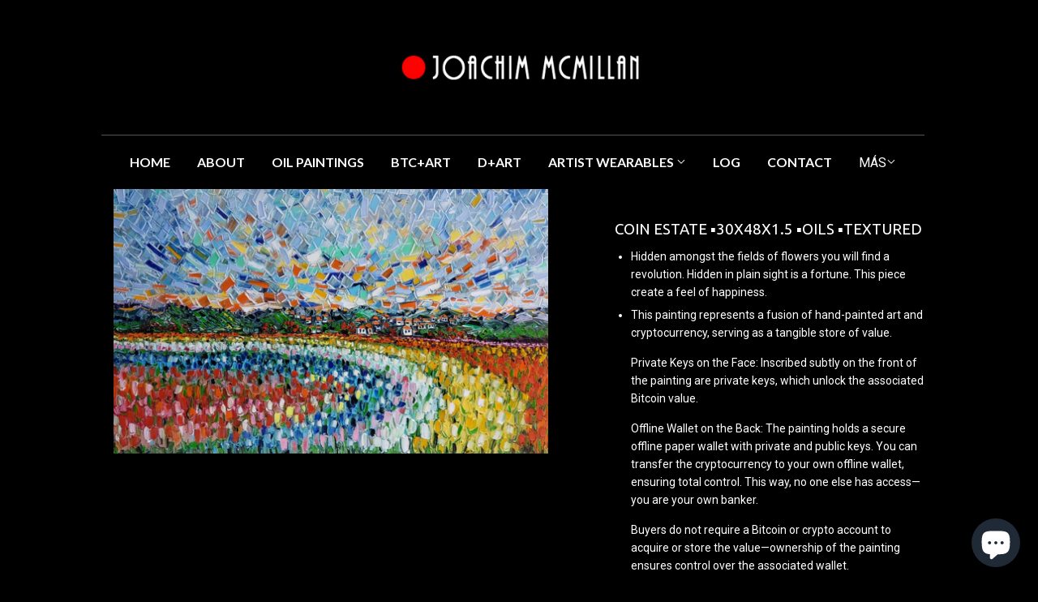

--- FILE ---
content_type: text/html; charset=utf-8
request_url: https://joachimmcmillan.com/es/products/coin-estate-%E2%96%AA%EF%B8%8E30x48x2-%E2%96%AA%EF%B8%8Eoils-%E2%96%AA%EF%B8%8Etextured
body_size: 29818
content:
<!doctype html>
<!--[if lt IE 7]><html class="no-js lt-ie9 lt-ie8 lt-ie7" lang="en"> <![endif]-->
<!--[if IE 7]><html class="no-js lt-ie9 lt-ie8" lang="en"> <![endif]-->
<!--[if IE 8]><html class="no-js lt-ie9" lang="en"> <![endif]-->
<!--[if IE 9 ]><html class="ie9 no-js"> <![endif]-->
<!--[if (gt IE 9)|!(IE)]><!--> <html class="no-touch no-js"> <!--<![endif]-->
<head>

<!-- AMPIFY-ME:START -->


    
<link rel="amphtml" href="https://www.joachimmcmillan.com/a/amp/products/coin-estate-▪︎30x48x2-▪︎oils-▪︎textured">


<!-- AMPIFY-ME:END -->

  <script>(function(H){H.className=H.className.replace(/\bno-js\b/,'js')})(document.documentElement)</script>
  <!-- Basic page needs ================================================== -->
  <meta charset="utf-8">
  <meta http-equiv="X-UA-Compatible" content="IE=edge,chrome=1">

  
  <link rel="shortcut icon" href="//joachimmcmillan.com/cdn/shop/files/Joachim_Logo_360x_0d2e33bc-33ee-4232-a8b1-0a4982b991e1_32x32.png?v=1613687240" type="image/png" />
  

  <!-- Title and description ================================================== -->
  <title>
  COIN ESTATE ▪︎30X48X1.5 ▪︎OILS ▪︎TEXTURED &ndash; Joachim McMillan
  </title>


  
    <meta name="description" content="Hidden amongst the fields of flowers you will find a revolution. Hidden in plain sight is a fortune. This piece create a feel of happiness. This painting represents a fusion of hand-painted art and cryptocurrency, serving as a tangible store of value. Private Keys on the Face: Inscribed subtly on the front of the paint">
  

  <!-- Product meta ================================================== -->
  <!-- /snippets/social-meta-tags.liquid -->




<meta property="og:site_name" content="Joachim McMillan">
<meta property="og:url" content="https://joachimmcmillan.com/es/products/coin-estate-%e2%96%aa%ef%b8%8e30x48x2-%e2%96%aa%ef%b8%8eoils-%e2%96%aa%ef%b8%8etextured">
<meta property="og:title" content="COIN ESTATE ▪︎30X48X1.5 ▪︎OILS ▪︎TEXTURED">
<meta property="og:type" content="product">
<meta property="og:description" content="Hidden amongst the fields of flowers you will find a revolution. Hidden in plain sight is a fortune. This piece create a feel of happiness. This painting represents a fusion of hand-painted art and cryptocurrency, serving as a tangible store of value. Private Keys on the Face: Inscribed subtly on the front of the paint">

  <meta property="og:price:amount" content="3,500.00">
  <meta property="og:price:currency" content="USD">

<meta property="og:image" content="http://joachimmcmillan.com/cdn/shop/products/joachim-mcmillan-coin-estate-30x48x2-oils-textured-framed-13898961190965_1200x1200.jpg?v=1615060941">
<meta property="og:image:secure_url" content="https://joachimmcmillan.com/cdn/shop/products/joachim-mcmillan-coin-estate-30x48x2-oils-textured-framed-13898961190965_1200x1200.jpg?v=1615060941">


  <meta name="twitter:site" content="@mcmillangallery?s=08">

<meta name="twitter:card" content="summary_large_image">
<meta name="twitter:title" content="COIN ESTATE ▪︎30X48X1.5 ▪︎OILS ▪︎TEXTURED">
<meta name="twitter:description" content="Hidden amongst the fields of flowers you will find a revolution. Hidden in plain sight is a fortune. This piece create a feel of happiness. This painting represents a fusion of hand-painted art and cryptocurrency, serving as a tangible store of value. Private Keys on the Face: Inscribed subtly on the front of the paint">


  <!-- Helpers ================================================== -->
  <link rel="canonical" href="https://joachimmcmillan.com/es/products/coin-estate-%e2%96%aa%ef%b8%8e30x48x2-%e2%96%aa%ef%b8%8eoils-%e2%96%aa%ef%b8%8etextured">
  <meta name="viewport" content="width=device-width,initial-scale=1">

  <!-- CSS ================================================== -->
  <link href="//joachimmcmillan.com/cdn/shop/t/12/assets/theme.scss.css?v=9080450950707136811757916658" rel="stylesheet" type="text/css" media="all" />
  
  
  
  <link href="//fonts.googleapis.com/css?family=Roboto:400,700" rel="stylesheet" type="text/css" media="all" />


  
    
    
    <link href="//fonts.googleapis.com/css?family=Ubuntu:400" rel="stylesheet" type="text/css" media="all" />
  


  
    
    
    <link href="//fonts.googleapis.com/css?family=Lato:700" rel="stylesheet" type="text/css" media="all" />
  



  <!-- Header hook for plugins ================================================== -->
  <script>window.performance && window.performance.mark && window.performance.mark('shopify.content_for_header.start');</script><meta name="google-site-verification" content="SX96U3afiEnio5ZdfE9JVrAGojTwkarlLaPDCoREJQQ">
<meta name="google-site-verification" content="N0uzZyMAG_Jhp_ZAfJCiSMW1BvnVnYgGOTxBYowA9PQ">
<meta name="google-site-verification" content="A6e71DHjSSgGZClDIE2Zra1ZHOwmnalH156EezT7Wwg">
<meta name="facebook-domain-verification" content="17jv23dcosv229j44u860ib4i689bj">
<meta id="shopify-digital-wallet" name="shopify-digital-wallet" content="/1758396469/digital_wallets/dialog">
<link rel="alternate" hreflang="x-default" href="https://joachimmcmillan.com/products/coin-estate-%E2%96%AA%EF%B8%8E30x48x2-%E2%96%AA%EF%B8%8Eoils-%E2%96%AA%EF%B8%8Etextured">
<link rel="alternate" hreflang="en" href="https://joachimmcmillan.com/products/coin-estate-%E2%96%AA%EF%B8%8E30x48x2-%E2%96%AA%EF%B8%8Eoils-%E2%96%AA%EF%B8%8Etextured">
<link rel="alternate" hreflang="de" href="https://joachimmcmillan.com/de/products/coin-estate-%E2%96%AA%EF%B8%8E30x48x2-%E2%96%AA%EF%B8%8Eoils-%E2%96%AA%EF%B8%8Etextured">
<link rel="alternate" hreflang="es" href="https://joachimmcmillan.com/es/products/coin-estate-%E2%96%AA%EF%B8%8E30x48x2-%E2%96%AA%EF%B8%8Eoils-%E2%96%AA%EF%B8%8Etextured">
<link rel="alternate" hreflang="fr" href="https://joachimmcmillan.com/fr/products/coin-estate-%E2%96%AA%EF%B8%8E30x48x2-%E2%96%AA%EF%B8%8Eoils-%E2%96%AA%EF%B8%8Etextured">
<link rel="alternate" hreflang="it" href="https://joachimmcmillan.com/it/products/coin-estate-%E2%96%AA%EF%B8%8E30x48x2-%E2%96%AA%EF%B8%8Eoils-%E2%96%AA%EF%B8%8Etextured">
<link rel="alternate" hreflang="ja" href="https://joachimmcmillan.com/ja/products/coin-estate-%E2%96%AA%EF%B8%8E30x48x2-%E2%96%AA%EF%B8%8Eoils-%E2%96%AA%EF%B8%8Etextured">
<link rel="alternate" hreflang="zh-Hans" href="https://joachimmcmillan.com/zh/products/coin-estate-%E2%96%AA%EF%B8%8E30x48x2-%E2%96%AA%EF%B8%8Eoils-%E2%96%AA%EF%B8%8Etextured">
<link rel="alternate" hreflang="pt" href="https://joachimmcmillan.com/pt/products/coin-estate-%E2%96%AA%EF%B8%8E30x48x2-%E2%96%AA%EF%B8%8Eoils-%E2%96%AA%EF%B8%8Etextured">
<link rel="alternate" hreflang="en-CA" href="https://joachimmcmillan.com/en-ca/products/coin-estate-%E2%96%AA%EF%B8%8E30x48x2-%E2%96%AA%EF%B8%8Eoils-%E2%96%AA%EF%B8%8Etextured">
<link rel="alternate" hreflang="es-CA" href="https://joachimmcmillan.com/es-ca/products/coin-estate-%E2%96%AA%EF%B8%8E30x48x2-%E2%96%AA%EF%B8%8Eoils-%E2%96%AA%EF%B8%8Etextured">
<link rel="alternate" hreflang="pt-CA" href="https://joachimmcmillan.com/pt-ca/products/coin-estate-%E2%96%AA%EF%B8%8E30x48x2-%E2%96%AA%EF%B8%8Eoils-%E2%96%AA%EF%B8%8Etextured">
<link rel="alternate" hreflang="ja-CA" href="https://joachimmcmillan.com/ja-ca/products/coin-estate-%E2%96%AA%EF%B8%8E30x48x2-%E2%96%AA%EF%B8%8Eoils-%E2%96%AA%EF%B8%8Etextured">
<link rel="alternate" hreflang="it-CA" href="https://joachimmcmillan.com/it-ca/products/coin-estate-%E2%96%AA%EF%B8%8E30x48x2-%E2%96%AA%EF%B8%8Eoils-%E2%96%AA%EF%B8%8Etextured">
<link rel="alternate" hreflang="de-CA" href="https://joachimmcmillan.com/de-ca/products/coin-estate-%E2%96%AA%EF%B8%8E30x48x2-%E2%96%AA%EF%B8%8Eoils-%E2%96%AA%EF%B8%8Etextured">
<link rel="alternate" hreflang="fr-CA" href="https://joachimmcmillan.com/fr-ca/products/coin-estate-%E2%96%AA%EF%B8%8E30x48x2-%E2%96%AA%EF%B8%8Eoils-%E2%96%AA%EF%B8%8Etextured">
<link rel="alternate" hreflang="zh-Hans-CA" href="https://joachimmcmillan.com/zh-ca/products/coin-estate-%E2%96%AA%EF%B8%8E30x48x2-%E2%96%AA%EF%B8%8Eoils-%E2%96%AA%EF%B8%8Etextured">
<link rel="alternate" hreflang="zh-Hans-AD" href="https://joachimmcmillan.com/zh/products/coin-estate-%E2%96%AA%EF%B8%8E30x48x2-%E2%96%AA%EF%B8%8Eoils-%E2%96%AA%EF%B8%8Etextured">
<link rel="alternate" hreflang="zh-Hans-AE" href="https://joachimmcmillan.com/zh/products/coin-estate-%E2%96%AA%EF%B8%8E30x48x2-%E2%96%AA%EF%B8%8Eoils-%E2%96%AA%EF%B8%8Etextured">
<link rel="alternate" hreflang="zh-Hans-AG" href="https://joachimmcmillan.com/zh/products/coin-estate-%E2%96%AA%EF%B8%8E30x48x2-%E2%96%AA%EF%B8%8Eoils-%E2%96%AA%EF%B8%8Etextured">
<link rel="alternate" hreflang="zh-Hans-AI" href="https://joachimmcmillan.com/zh/products/coin-estate-%E2%96%AA%EF%B8%8E30x48x2-%E2%96%AA%EF%B8%8Eoils-%E2%96%AA%EF%B8%8Etextured">
<link rel="alternate" hreflang="zh-Hans-AL" href="https://joachimmcmillan.com/zh/products/coin-estate-%E2%96%AA%EF%B8%8E30x48x2-%E2%96%AA%EF%B8%8Eoils-%E2%96%AA%EF%B8%8Etextured">
<link rel="alternate" hreflang="zh-Hans-AM" href="https://joachimmcmillan.com/zh/products/coin-estate-%E2%96%AA%EF%B8%8E30x48x2-%E2%96%AA%EF%B8%8Eoils-%E2%96%AA%EF%B8%8Etextured">
<link rel="alternate" hreflang="zh-Hans-AO" href="https://joachimmcmillan.com/zh/products/coin-estate-%E2%96%AA%EF%B8%8E30x48x2-%E2%96%AA%EF%B8%8Eoils-%E2%96%AA%EF%B8%8Etextured">
<link rel="alternate" hreflang="zh-Hans-AR" href="https://joachimmcmillan.com/zh/products/coin-estate-%E2%96%AA%EF%B8%8E30x48x2-%E2%96%AA%EF%B8%8Eoils-%E2%96%AA%EF%B8%8Etextured">
<link rel="alternate" hreflang="zh-Hans-AT" href="https://joachimmcmillan.com/zh/products/coin-estate-%E2%96%AA%EF%B8%8E30x48x2-%E2%96%AA%EF%B8%8Eoils-%E2%96%AA%EF%B8%8Etextured">
<link rel="alternate" hreflang="zh-Hans-AU" href="https://joachimmcmillan.com/zh/products/coin-estate-%E2%96%AA%EF%B8%8E30x48x2-%E2%96%AA%EF%B8%8Eoils-%E2%96%AA%EF%B8%8Etextured">
<link rel="alternate" hreflang="zh-Hans-AW" href="https://joachimmcmillan.com/zh/products/coin-estate-%E2%96%AA%EF%B8%8E30x48x2-%E2%96%AA%EF%B8%8Eoils-%E2%96%AA%EF%B8%8Etextured">
<link rel="alternate" hreflang="zh-Hans-AZ" href="https://joachimmcmillan.com/zh/products/coin-estate-%E2%96%AA%EF%B8%8E30x48x2-%E2%96%AA%EF%B8%8Eoils-%E2%96%AA%EF%B8%8Etextured">
<link rel="alternate" hreflang="zh-Hans-BA" href="https://joachimmcmillan.com/zh/products/coin-estate-%E2%96%AA%EF%B8%8E30x48x2-%E2%96%AA%EF%B8%8Eoils-%E2%96%AA%EF%B8%8Etextured">
<link rel="alternate" hreflang="zh-Hans-BB" href="https://joachimmcmillan.com/zh/products/coin-estate-%E2%96%AA%EF%B8%8E30x48x2-%E2%96%AA%EF%B8%8Eoils-%E2%96%AA%EF%B8%8Etextured">
<link rel="alternate" hreflang="zh-Hans-BD" href="https://joachimmcmillan.com/zh/products/coin-estate-%E2%96%AA%EF%B8%8E30x48x2-%E2%96%AA%EF%B8%8Eoils-%E2%96%AA%EF%B8%8Etextured">
<link rel="alternate" hreflang="zh-Hans-BE" href="https://joachimmcmillan.com/zh/products/coin-estate-%E2%96%AA%EF%B8%8E30x48x2-%E2%96%AA%EF%B8%8Eoils-%E2%96%AA%EF%B8%8Etextured">
<link rel="alternate" hreflang="zh-Hans-BF" href="https://joachimmcmillan.com/zh/products/coin-estate-%E2%96%AA%EF%B8%8E30x48x2-%E2%96%AA%EF%B8%8Eoils-%E2%96%AA%EF%B8%8Etextured">
<link rel="alternate" hreflang="zh-Hans-BG" href="https://joachimmcmillan.com/zh/products/coin-estate-%E2%96%AA%EF%B8%8E30x48x2-%E2%96%AA%EF%B8%8Eoils-%E2%96%AA%EF%B8%8Etextured">
<link rel="alternate" hreflang="zh-Hans-BH" href="https://joachimmcmillan.com/zh/products/coin-estate-%E2%96%AA%EF%B8%8E30x48x2-%E2%96%AA%EF%B8%8Eoils-%E2%96%AA%EF%B8%8Etextured">
<link rel="alternate" hreflang="zh-Hans-BI" href="https://joachimmcmillan.com/zh/products/coin-estate-%E2%96%AA%EF%B8%8E30x48x2-%E2%96%AA%EF%B8%8Eoils-%E2%96%AA%EF%B8%8Etextured">
<link rel="alternate" hreflang="zh-Hans-BJ" href="https://joachimmcmillan.com/zh/products/coin-estate-%E2%96%AA%EF%B8%8E30x48x2-%E2%96%AA%EF%B8%8Eoils-%E2%96%AA%EF%B8%8Etextured">
<link rel="alternate" hreflang="zh-Hans-BL" href="https://joachimmcmillan.com/zh/products/coin-estate-%E2%96%AA%EF%B8%8E30x48x2-%E2%96%AA%EF%B8%8Eoils-%E2%96%AA%EF%B8%8Etextured">
<link rel="alternate" hreflang="zh-Hans-BM" href="https://joachimmcmillan.com/zh/products/coin-estate-%E2%96%AA%EF%B8%8E30x48x2-%E2%96%AA%EF%B8%8Eoils-%E2%96%AA%EF%B8%8Etextured">
<link rel="alternate" hreflang="zh-Hans-BN" href="https://joachimmcmillan.com/zh/products/coin-estate-%E2%96%AA%EF%B8%8E30x48x2-%E2%96%AA%EF%B8%8Eoils-%E2%96%AA%EF%B8%8Etextured">
<link rel="alternate" hreflang="zh-Hans-BO" href="https://joachimmcmillan.com/zh/products/coin-estate-%E2%96%AA%EF%B8%8E30x48x2-%E2%96%AA%EF%B8%8Eoils-%E2%96%AA%EF%B8%8Etextured">
<link rel="alternate" hreflang="zh-Hans-BQ" href="https://joachimmcmillan.com/zh/products/coin-estate-%E2%96%AA%EF%B8%8E30x48x2-%E2%96%AA%EF%B8%8Eoils-%E2%96%AA%EF%B8%8Etextured">
<link rel="alternate" hreflang="zh-Hans-BR" href="https://joachimmcmillan.com/zh/products/coin-estate-%E2%96%AA%EF%B8%8E30x48x2-%E2%96%AA%EF%B8%8Eoils-%E2%96%AA%EF%B8%8Etextured">
<link rel="alternate" hreflang="zh-Hans-BS" href="https://joachimmcmillan.com/zh/products/coin-estate-%E2%96%AA%EF%B8%8E30x48x2-%E2%96%AA%EF%B8%8Eoils-%E2%96%AA%EF%B8%8Etextured">
<link rel="alternate" hreflang="zh-Hans-BW" href="https://joachimmcmillan.com/zh/products/coin-estate-%E2%96%AA%EF%B8%8E30x48x2-%E2%96%AA%EF%B8%8Eoils-%E2%96%AA%EF%B8%8Etextured">
<link rel="alternate" hreflang="zh-Hans-BZ" href="https://joachimmcmillan.com/zh/products/coin-estate-%E2%96%AA%EF%B8%8E30x48x2-%E2%96%AA%EF%B8%8Eoils-%E2%96%AA%EF%B8%8Etextured">
<link rel="alternate" hreflang="zh-Hans-CH" href="https://joachimmcmillan.com/zh/products/coin-estate-%E2%96%AA%EF%B8%8E30x48x2-%E2%96%AA%EF%B8%8Eoils-%E2%96%AA%EF%B8%8Etextured">
<link rel="alternate" hreflang="zh-Hans-CK" href="https://joachimmcmillan.com/zh/products/coin-estate-%E2%96%AA%EF%B8%8E30x48x2-%E2%96%AA%EF%B8%8Eoils-%E2%96%AA%EF%B8%8Etextured">
<link rel="alternate" hreflang="zh-Hans-CL" href="https://joachimmcmillan.com/zh/products/coin-estate-%E2%96%AA%EF%B8%8E30x48x2-%E2%96%AA%EF%B8%8Eoils-%E2%96%AA%EF%B8%8Etextured">
<link rel="alternate" hreflang="zh-Hans-CM" href="https://joachimmcmillan.com/zh/products/coin-estate-%E2%96%AA%EF%B8%8E30x48x2-%E2%96%AA%EF%B8%8Eoils-%E2%96%AA%EF%B8%8Etextured">
<link rel="alternate" hreflang="zh-Hans-CN" href="https://joachimmcmillan.com/zh/products/coin-estate-%E2%96%AA%EF%B8%8E30x48x2-%E2%96%AA%EF%B8%8Eoils-%E2%96%AA%EF%B8%8Etextured">
<link rel="alternate" hreflang="zh-Hans-CO" href="https://joachimmcmillan.com/zh/products/coin-estate-%E2%96%AA%EF%B8%8E30x48x2-%E2%96%AA%EF%B8%8Eoils-%E2%96%AA%EF%B8%8Etextured">
<link rel="alternate" hreflang="zh-Hans-CR" href="https://joachimmcmillan.com/zh/products/coin-estate-%E2%96%AA%EF%B8%8E30x48x2-%E2%96%AA%EF%B8%8Eoils-%E2%96%AA%EF%B8%8Etextured">
<link rel="alternate" hreflang="zh-Hans-CV" href="https://joachimmcmillan.com/zh/products/coin-estate-%E2%96%AA%EF%B8%8E30x48x2-%E2%96%AA%EF%B8%8Eoils-%E2%96%AA%EF%B8%8Etextured">
<link rel="alternate" hreflang="zh-Hans-CW" href="https://joachimmcmillan.com/zh/products/coin-estate-%E2%96%AA%EF%B8%8E30x48x2-%E2%96%AA%EF%B8%8Eoils-%E2%96%AA%EF%B8%8Etextured">
<link rel="alternate" hreflang="zh-Hans-CY" href="https://joachimmcmillan.com/zh/products/coin-estate-%E2%96%AA%EF%B8%8E30x48x2-%E2%96%AA%EF%B8%8Eoils-%E2%96%AA%EF%B8%8Etextured">
<link rel="alternate" hreflang="zh-Hans-CZ" href="https://joachimmcmillan.com/zh/products/coin-estate-%E2%96%AA%EF%B8%8E30x48x2-%E2%96%AA%EF%B8%8Eoils-%E2%96%AA%EF%B8%8Etextured">
<link rel="alternate" hreflang="zh-Hans-DE" href="https://joachimmcmillan.com/zh/products/coin-estate-%E2%96%AA%EF%B8%8E30x48x2-%E2%96%AA%EF%B8%8Eoils-%E2%96%AA%EF%B8%8Etextured">
<link rel="alternate" hreflang="zh-Hans-DJ" href="https://joachimmcmillan.com/zh/products/coin-estate-%E2%96%AA%EF%B8%8E30x48x2-%E2%96%AA%EF%B8%8Eoils-%E2%96%AA%EF%B8%8Etextured">
<link rel="alternate" hreflang="zh-Hans-DK" href="https://joachimmcmillan.com/zh/products/coin-estate-%E2%96%AA%EF%B8%8E30x48x2-%E2%96%AA%EF%B8%8Eoils-%E2%96%AA%EF%B8%8Etextured">
<link rel="alternate" hreflang="zh-Hans-DM" href="https://joachimmcmillan.com/zh/products/coin-estate-%E2%96%AA%EF%B8%8E30x48x2-%E2%96%AA%EF%B8%8Eoils-%E2%96%AA%EF%B8%8Etextured">
<link rel="alternate" hreflang="zh-Hans-DO" href="https://joachimmcmillan.com/zh/products/coin-estate-%E2%96%AA%EF%B8%8E30x48x2-%E2%96%AA%EF%B8%8Eoils-%E2%96%AA%EF%B8%8Etextured">
<link rel="alternate" hreflang="zh-Hans-DZ" href="https://joachimmcmillan.com/zh/products/coin-estate-%E2%96%AA%EF%B8%8E30x48x2-%E2%96%AA%EF%B8%8Eoils-%E2%96%AA%EF%B8%8Etextured">
<link rel="alternate" hreflang="zh-Hans-EC" href="https://joachimmcmillan.com/zh/products/coin-estate-%E2%96%AA%EF%B8%8E30x48x2-%E2%96%AA%EF%B8%8Eoils-%E2%96%AA%EF%B8%8Etextured">
<link rel="alternate" hreflang="zh-Hans-EE" href="https://joachimmcmillan.com/zh/products/coin-estate-%E2%96%AA%EF%B8%8E30x48x2-%E2%96%AA%EF%B8%8Eoils-%E2%96%AA%EF%B8%8Etextured">
<link rel="alternate" hreflang="zh-Hans-EG" href="https://joachimmcmillan.com/zh/products/coin-estate-%E2%96%AA%EF%B8%8E30x48x2-%E2%96%AA%EF%B8%8Eoils-%E2%96%AA%EF%B8%8Etextured">
<link rel="alternate" hreflang="zh-Hans-ES" href="https://joachimmcmillan.com/zh/products/coin-estate-%E2%96%AA%EF%B8%8E30x48x2-%E2%96%AA%EF%B8%8Eoils-%E2%96%AA%EF%B8%8Etextured">
<link rel="alternate" hreflang="zh-Hans-ET" href="https://joachimmcmillan.com/zh/products/coin-estate-%E2%96%AA%EF%B8%8E30x48x2-%E2%96%AA%EF%B8%8Eoils-%E2%96%AA%EF%B8%8Etextured">
<link rel="alternate" hreflang="zh-Hans-FI" href="https://joachimmcmillan.com/zh/products/coin-estate-%E2%96%AA%EF%B8%8E30x48x2-%E2%96%AA%EF%B8%8Eoils-%E2%96%AA%EF%B8%8Etextured">
<link rel="alternate" hreflang="zh-Hans-FJ" href="https://joachimmcmillan.com/zh/products/coin-estate-%E2%96%AA%EF%B8%8E30x48x2-%E2%96%AA%EF%B8%8Eoils-%E2%96%AA%EF%B8%8Etextured">
<link rel="alternate" hreflang="zh-Hans-FK" href="https://joachimmcmillan.com/zh/products/coin-estate-%E2%96%AA%EF%B8%8E30x48x2-%E2%96%AA%EF%B8%8Eoils-%E2%96%AA%EF%B8%8Etextured">
<link rel="alternate" hreflang="zh-Hans-FO" href="https://joachimmcmillan.com/zh/products/coin-estate-%E2%96%AA%EF%B8%8E30x48x2-%E2%96%AA%EF%B8%8Eoils-%E2%96%AA%EF%B8%8Etextured">
<link rel="alternate" hreflang="zh-Hans-FR" href="https://joachimmcmillan.com/zh/products/coin-estate-%E2%96%AA%EF%B8%8E30x48x2-%E2%96%AA%EF%B8%8Eoils-%E2%96%AA%EF%B8%8Etextured">
<link rel="alternate" hreflang="zh-Hans-GA" href="https://joachimmcmillan.com/zh/products/coin-estate-%E2%96%AA%EF%B8%8E30x48x2-%E2%96%AA%EF%B8%8Eoils-%E2%96%AA%EF%B8%8Etextured">
<link rel="alternate" hreflang="zh-Hans-GB" href="https://joachimmcmillan.com/zh/products/coin-estate-%E2%96%AA%EF%B8%8E30x48x2-%E2%96%AA%EF%B8%8Eoils-%E2%96%AA%EF%B8%8Etextured">
<link rel="alternate" hreflang="zh-Hans-GD" href="https://joachimmcmillan.com/zh/products/coin-estate-%E2%96%AA%EF%B8%8E30x48x2-%E2%96%AA%EF%B8%8Eoils-%E2%96%AA%EF%B8%8Etextured">
<link rel="alternate" hreflang="zh-Hans-GE" href="https://joachimmcmillan.com/zh/products/coin-estate-%E2%96%AA%EF%B8%8E30x48x2-%E2%96%AA%EF%B8%8Eoils-%E2%96%AA%EF%B8%8Etextured">
<link rel="alternate" hreflang="zh-Hans-GF" href="https://joachimmcmillan.com/zh/products/coin-estate-%E2%96%AA%EF%B8%8E30x48x2-%E2%96%AA%EF%B8%8Eoils-%E2%96%AA%EF%B8%8Etextured">
<link rel="alternate" hreflang="zh-Hans-GG" href="https://joachimmcmillan.com/zh/products/coin-estate-%E2%96%AA%EF%B8%8E30x48x2-%E2%96%AA%EF%B8%8Eoils-%E2%96%AA%EF%B8%8Etextured">
<link rel="alternate" hreflang="zh-Hans-GH" href="https://joachimmcmillan.com/zh/products/coin-estate-%E2%96%AA%EF%B8%8E30x48x2-%E2%96%AA%EF%B8%8Eoils-%E2%96%AA%EF%B8%8Etextured">
<link rel="alternate" hreflang="zh-Hans-GI" href="https://joachimmcmillan.com/zh/products/coin-estate-%E2%96%AA%EF%B8%8E30x48x2-%E2%96%AA%EF%B8%8Eoils-%E2%96%AA%EF%B8%8Etextured">
<link rel="alternate" hreflang="zh-Hans-GL" href="https://joachimmcmillan.com/zh/products/coin-estate-%E2%96%AA%EF%B8%8E30x48x2-%E2%96%AA%EF%B8%8Eoils-%E2%96%AA%EF%B8%8Etextured">
<link rel="alternate" hreflang="zh-Hans-GM" href="https://joachimmcmillan.com/zh/products/coin-estate-%E2%96%AA%EF%B8%8E30x48x2-%E2%96%AA%EF%B8%8Eoils-%E2%96%AA%EF%B8%8Etextured">
<link rel="alternate" hreflang="zh-Hans-GN" href="https://joachimmcmillan.com/zh/products/coin-estate-%E2%96%AA%EF%B8%8E30x48x2-%E2%96%AA%EF%B8%8Eoils-%E2%96%AA%EF%B8%8Etextured">
<link rel="alternate" hreflang="zh-Hans-GP" href="https://joachimmcmillan.com/zh/products/coin-estate-%E2%96%AA%EF%B8%8E30x48x2-%E2%96%AA%EF%B8%8Eoils-%E2%96%AA%EF%B8%8Etextured">
<link rel="alternate" hreflang="zh-Hans-GQ" href="https://joachimmcmillan.com/zh/products/coin-estate-%E2%96%AA%EF%B8%8E30x48x2-%E2%96%AA%EF%B8%8Eoils-%E2%96%AA%EF%B8%8Etextured">
<link rel="alternate" hreflang="zh-Hans-GR" href="https://joachimmcmillan.com/zh/products/coin-estate-%E2%96%AA%EF%B8%8E30x48x2-%E2%96%AA%EF%B8%8Eoils-%E2%96%AA%EF%B8%8Etextured">
<link rel="alternate" hreflang="zh-Hans-GT" href="https://joachimmcmillan.com/zh/products/coin-estate-%E2%96%AA%EF%B8%8E30x48x2-%E2%96%AA%EF%B8%8Eoils-%E2%96%AA%EF%B8%8Etextured">
<link rel="alternate" hreflang="zh-Hans-GW" href="https://joachimmcmillan.com/zh/products/coin-estate-%E2%96%AA%EF%B8%8E30x48x2-%E2%96%AA%EF%B8%8Eoils-%E2%96%AA%EF%B8%8Etextured">
<link rel="alternate" hreflang="zh-Hans-GY" href="https://joachimmcmillan.com/zh/products/coin-estate-%E2%96%AA%EF%B8%8E30x48x2-%E2%96%AA%EF%B8%8Eoils-%E2%96%AA%EF%B8%8Etextured">
<link rel="alternate" hreflang="zh-Hans-HK" href="https://joachimmcmillan.com/zh/products/coin-estate-%E2%96%AA%EF%B8%8E30x48x2-%E2%96%AA%EF%B8%8Eoils-%E2%96%AA%EF%B8%8Etextured">
<link rel="alternate" hreflang="zh-Hans-HN" href="https://joachimmcmillan.com/zh/products/coin-estate-%E2%96%AA%EF%B8%8E30x48x2-%E2%96%AA%EF%B8%8Eoils-%E2%96%AA%EF%B8%8Etextured">
<link rel="alternate" hreflang="zh-Hans-HR" href="https://joachimmcmillan.com/zh/products/coin-estate-%E2%96%AA%EF%B8%8E30x48x2-%E2%96%AA%EF%B8%8Eoils-%E2%96%AA%EF%B8%8Etextured">
<link rel="alternate" hreflang="zh-Hans-HT" href="https://joachimmcmillan.com/zh/products/coin-estate-%E2%96%AA%EF%B8%8E30x48x2-%E2%96%AA%EF%B8%8Eoils-%E2%96%AA%EF%B8%8Etextured">
<link rel="alternate" hreflang="zh-Hans-HU" href="https://joachimmcmillan.com/zh/products/coin-estate-%E2%96%AA%EF%B8%8E30x48x2-%E2%96%AA%EF%B8%8Eoils-%E2%96%AA%EF%B8%8Etextured">
<link rel="alternate" hreflang="zh-Hans-ID" href="https://joachimmcmillan.com/zh/products/coin-estate-%E2%96%AA%EF%B8%8E30x48x2-%E2%96%AA%EF%B8%8Eoils-%E2%96%AA%EF%B8%8Etextured">
<link rel="alternate" hreflang="zh-Hans-IE" href="https://joachimmcmillan.com/zh/products/coin-estate-%E2%96%AA%EF%B8%8E30x48x2-%E2%96%AA%EF%B8%8Eoils-%E2%96%AA%EF%B8%8Etextured">
<link rel="alternate" hreflang="zh-Hans-IL" href="https://joachimmcmillan.com/zh/products/coin-estate-%E2%96%AA%EF%B8%8E30x48x2-%E2%96%AA%EF%B8%8Eoils-%E2%96%AA%EF%B8%8Etextured">
<link rel="alternate" hreflang="zh-Hans-IN" href="https://joachimmcmillan.com/zh/products/coin-estate-%E2%96%AA%EF%B8%8E30x48x2-%E2%96%AA%EF%B8%8Eoils-%E2%96%AA%EF%B8%8Etextured">
<link rel="alternate" hreflang="zh-Hans-IS" href="https://joachimmcmillan.com/zh/products/coin-estate-%E2%96%AA%EF%B8%8E30x48x2-%E2%96%AA%EF%B8%8Eoils-%E2%96%AA%EF%B8%8Etextured">
<link rel="alternate" hreflang="zh-Hans-IT" href="https://joachimmcmillan.com/zh/products/coin-estate-%E2%96%AA%EF%B8%8E30x48x2-%E2%96%AA%EF%B8%8Eoils-%E2%96%AA%EF%B8%8Etextured">
<link rel="alternate" hreflang="zh-Hans-JE" href="https://joachimmcmillan.com/zh/products/coin-estate-%E2%96%AA%EF%B8%8E30x48x2-%E2%96%AA%EF%B8%8Eoils-%E2%96%AA%EF%B8%8Etextured">
<link rel="alternate" hreflang="zh-Hans-JM" href="https://joachimmcmillan.com/zh/products/coin-estate-%E2%96%AA%EF%B8%8E30x48x2-%E2%96%AA%EF%B8%8Eoils-%E2%96%AA%EF%B8%8Etextured">
<link rel="alternate" hreflang="zh-Hans-JO" href="https://joachimmcmillan.com/zh/products/coin-estate-%E2%96%AA%EF%B8%8E30x48x2-%E2%96%AA%EF%B8%8Eoils-%E2%96%AA%EF%B8%8Etextured">
<link rel="alternate" hreflang="zh-Hans-JP" href="https://joachimmcmillan.com/zh/products/coin-estate-%E2%96%AA%EF%B8%8E30x48x2-%E2%96%AA%EF%B8%8Eoils-%E2%96%AA%EF%B8%8Etextured">
<link rel="alternate" hreflang="zh-Hans-KE" href="https://joachimmcmillan.com/zh/products/coin-estate-%E2%96%AA%EF%B8%8E30x48x2-%E2%96%AA%EF%B8%8Eoils-%E2%96%AA%EF%B8%8Etextured">
<link rel="alternate" hreflang="zh-Hans-KG" href="https://joachimmcmillan.com/zh/products/coin-estate-%E2%96%AA%EF%B8%8E30x48x2-%E2%96%AA%EF%B8%8Eoils-%E2%96%AA%EF%B8%8Etextured">
<link rel="alternate" hreflang="zh-Hans-KH" href="https://joachimmcmillan.com/zh/products/coin-estate-%E2%96%AA%EF%B8%8E30x48x2-%E2%96%AA%EF%B8%8Eoils-%E2%96%AA%EF%B8%8Etextured">
<link rel="alternate" hreflang="zh-Hans-KI" href="https://joachimmcmillan.com/zh/products/coin-estate-%E2%96%AA%EF%B8%8E30x48x2-%E2%96%AA%EF%B8%8Eoils-%E2%96%AA%EF%B8%8Etextured">
<link rel="alternate" hreflang="zh-Hans-KM" href="https://joachimmcmillan.com/zh/products/coin-estate-%E2%96%AA%EF%B8%8E30x48x2-%E2%96%AA%EF%B8%8Eoils-%E2%96%AA%EF%B8%8Etextured">
<link rel="alternate" hreflang="zh-Hans-KN" href="https://joachimmcmillan.com/zh/products/coin-estate-%E2%96%AA%EF%B8%8E30x48x2-%E2%96%AA%EF%B8%8Eoils-%E2%96%AA%EF%B8%8Etextured">
<link rel="alternate" hreflang="zh-Hans-KR" href="https://joachimmcmillan.com/zh/products/coin-estate-%E2%96%AA%EF%B8%8E30x48x2-%E2%96%AA%EF%B8%8Eoils-%E2%96%AA%EF%B8%8Etextured">
<link rel="alternate" hreflang="zh-Hans-KW" href="https://joachimmcmillan.com/zh/products/coin-estate-%E2%96%AA%EF%B8%8E30x48x2-%E2%96%AA%EF%B8%8Eoils-%E2%96%AA%EF%B8%8Etextured">
<link rel="alternate" hreflang="zh-Hans-KY" href="https://joachimmcmillan.com/zh/products/coin-estate-%E2%96%AA%EF%B8%8E30x48x2-%E2%96%AA%EF%B8%8Eoils-%E2%96%AA%EF%B8%8Etextured">
<link rel="alternate" hreflang="zh-Hans-KZ" href="https://joachimmcmillan.com/zh/products/coin-estate-%E2%96%AA%EF%B8%8E30x48x2-%E2%96%AA%EF%B8%8Eoils-%E2%96%AA%EF%B8%8Etextured">
<link rel="alternate" hreflang="zh-Hans-LA" href="https://joachimmcmillan.com/zh/products/coin-estate-%E2%96%AA%EF%B8%8E30x48x2-%E2%96%AA%EF%B8%8Eoils-%E2%96%AA%EF%B8%8Etextured">
<link rel="alternate" hreflang="zh-Hans-LC" href="https://joachimmcmillan.com/zh/products/coin-estate-%E2%96%AA%EF%B8%8E30x48x2-%E2%96%AA%EF%B8%8Eoils-%E2%96%AA%EF%B8%8Etextured">
<link rel="alternate" hreflang="zh-Hans-LI" href="https://joachimmcmillan.com/zh/products/coin-estate-%E2%96%AA%EF%B8%8E30x48x2-%E2%96%AA%EF%B8%8Eoils-%E2%96%AA%EF%B8%8Etextured">
<link rel="alternate" hreflang="zh-Hans-LK" href="https://joachimmcmillan.com/zh/products/coin-estate-%E2%96%AA%EF%B8%8E30x48x2-%E2%96%AA%EF%B8%8Eoils-%E2%96%AA%EF%B8%8Etextured">
<link rel="alternate" hreflang="zh-Hans-LS" href="https://joachimmcmillan.com/zh/products/coin-estate-%E2%96%AA%EF%B8%8E30x48x2-%E2%96%AA%EF%B8%8Eoils-%E2%96%AA%EF%B8%8Etextured">
<link rel="alternate" hreflang="zh-Hans-LT" href="https://joachimmcmillan.com/zh/products/coin-estate-%E2%96%AA%EF%B8%8E30x48x2-%E2%96%AA%EF%B8%8Eoils-%E2%96%AA%EF%B8%8Etextured">
<link rel="alternate" hreflang="zh-Hans-LU" href="https://joachimmcmillan.com/zh/products/coin-estate-%E2%96%AA%EF%B8%8E30x48x2-%E2%96%AA%EF%B8%8Eoils-%E2%96%AA%EF%B8%8Etextured">
<link rel="alternate" hreflang="zh-Hans-LV" href="https://joachimmcmillan.com/zh/products/coin-estate-%E2%96%AA%EF%B8%8E30x48x2-%E2%96%AA%EF%B8%8Eoils-%E2%96%AA%EF%B8%8Etextured">
<link rel="alternate" hreflang="zh-Hans-MA" href="https://joachimmcmillan.com/zh/products/coin-estate-%E2%96%AA%EF%B8%8E30x48x2-%E2%96%AA%EF%B8%8Eoils-%E2%96%AA%EF%B8%8Etextured">
<link rel="alternate" hreflang="zh-Hans-MC" href="https://joachimmcmillan.com/zh/products/coin-estate-%E2%96%AA%EF%B8%8E30x48x2-%E2%96%AA%EF%B8%8Eoils-%E2%96%AA%EF%B8%8Etextured">
<link rel="alternate" hreflang="zh-Hans-MD" href="https://joachimmcmillan.com/zh/products/coin-estate-%E2%96%AA%EF%B8%8E30x48x2-%E2%96%AA%EF%B8%8Eoils-%E2%96%AA%EF%B8%8Etextured">
<link rel="alternate" hreflang="zh-Hans-ME" href="https://joachimmcmillan.com/zh/products/coin-estate-%E2%96%AA%EF%B8%8E30x48x2-%E2%96%AA%EF%B8%8Eoils-%E2%96%AA%EF%B8%8Etextured">
<link rel="alternate" hreflang="zh-Hans-MF" href="https://joachimmcmillan.com/zh/products/coin-estate-%E2%96%AA%EF%B8%8E30x48x2-%E2%96%AA%EF%B8%8Eoils-%E2%96%AA%EF%B8%8Etextured">
<link rel="alternate" hreflang="zh-Hans-MG" href="https://joachimmcmillan.com/zh/products/coin-estate-%E2%96%AA%EF%B8%8E30x48x2-%E2%96%AA%EF%B8%8Eoils-%E2%96%AA%EF%B8%8Etextured">
<link rel="alternate" hreflang="zh-Hans-MK" href="https://joachimmcmillan.com/zh/products/coin-estate-%E2%96%AA%EF%B8%8E30x48x2-%E2%96%AA%EF%B8%8Eoils-%E2%96%AA%EF%B8%8Etextured">
<link rel="alternate" hreflang="zh-Hans-MN" href="https://joachimmcmillan.com/zh/products/coin-estate-%E2%96%AA%EF%B8%8E30x48x2-%E2%96%AA%EF%B8%8Eoils-%E2%96%AA%EF%B8%8Etextured">
<link rel="alternate" hreflang="zh-Hans-MO" href="https://joachimmcmillan.com/zh/products/coin-estate-%E2%96%AA%EF%B8%8E30x48x2-%E2%96%AA%EF%B8%8Eoils-%E2%96%AA%EF%B8%8Etextured">
<link rel="alternate" hreflang="zh-Hans-MQ" href="https://joachimmcmillan.com/zh/products/coin-estate-%E2%96%AA%EF%B8%8E30x48x2-%E2%96%AA%EF%B8%8Eoils-%E2%96%AA%EF%B8%8Etextured">
<link rel="alternate" hreflang="zh-Hans-MR" href="https://joachimmcmillan.com/zh/products/coin-estate-%E2%96%AA%EF%B8%8E30x48x2-%E2%96%AA%EF%B8%8Eoils-%E2%96%AA%EF%B8%8Etextured">
<link rel="alternate" hreflang="zh-Hans-MS" href="https://joachimmcmillan.com/zh/products/coin-estate-%E2%96%AA%EF%B8%8E30x48x2-%E2%96%AA%EF%B8%8Eoils-%E2%96%AA%EF%B8%8Etextured">
<link rel="alternate" hreflang="zh-Hans-MT" href="https://joachimmcmillan.com/zh/products/coin-estate-%E2%96%AA%EF%B8%8E30x48x2-%E2%96%AA%EF%B8%8Eoils-%E2%96%AA%EF%B8%8Etextured">
<link rel="alternate" hreflang="zh-Hans-MU" href="https://joachimmcmillan.com/zh/products/coin-estate-%E2%96%AA%EF%B8%8E30x48x2-%E2%96%AA%EF%B8%8Eoils-%E2%96%AA%EF%B8%8Etextured">
<link rel="alternate" hreflang="zh-Hans-MV" href="https://joachimmcmillan.com/zh/products/coin-estate-%E2%96%AA%EF%B8%8E30x48x2-%E2%96%AA%EF%B8%8Eoils-%E2%96%AA%EF%B8%8Etextured">
<link rel="alternate" hreflang="zh-Hans-MW" href="https://joachimmcmillan.com/zh/products/coin-estate-%E2%96%AA%EF%B8%8E30x48x2-%E2%96%AA%EF%B8%8Eoils-%E2%96%AA%EF%B8%8Etextured">
<link rel="alternate" hreflang="zh-Hans-MX" href="https://joachimmcmillan.com/zh/products/coin-estate-%E2%96%AA%EF%B8%8E30x48x2-%E2%96%AA%EF%B8%8Eoils-%E2%96%AA%EF%B8%8Etextured">
<link rel="alternate" hreflang="zh-Hans-MY" href="https://joachimmcmillan.com/zh/products/coin-estate-%E2%96%AA%EF%B8%8E30x48x2-%E2%96%AA%EF%B8%8Eoils-%E2%96%AA%EF%B8%8Etextured">
<link rel="alternate" hreflang="zh-Hans-MZ" href="https://joachimmcmillan.com/zh/products/coin-estate-%E2%96%AA%EF%B8%8E30x48x2-%E2%96%AA%EF%B8%8Eoils-%E2%96%AA%EF%B8%8Etextured">
<link rel="alternate" hreflang="zh-Hans-NA" href="https://joachimmcmillan.com/zh/products/coin-estate-%E2%96%AA%EF%B8%8E30x48x2-%E2%96%AA%EF%B8%8Eoils-%E2%96%AA%EF%B8%8Etextured">
<link rel="alternate" hreflang="zh-Hans-NC" href="https://joachimmcmillan.com/zh/products/coin-estate-%E2%96%AA%EF%B8%8E30x48x2-%E2%96%AA%EF%B8%8Eoils-%E2%96%AA%EF%B8%8Etextured">
<link rel="alternate" hreflang="zh-Hans-NG" href="https://joachimmcmillan.com/zh/products/coin-estate-%E2%96%AA%EF%B8%8E30x48x2-%E2%96%AA%EF%B8%8Eoils-%E2%96%AA%EF%B8%8Etextured">
<link rel="alternate" hreflang="zh-Hans-NI" href="https://joachimmcmillan.com/zh/products/coin-estate-%E2%96%AA%EF%B8%8E30x48x2-%E2%96%AA%EF%B8%8Eoils-%E2%96%AA%EF%B8%8Etextured">
<link rel="alternate" hreflang="zh-Hans-NL" href="https://joachimmcmillan.com/zh/products/coin-estate-%E2%96%AA%EF%B8%8E30x48x2-%E2%96%AA%EF%B8%8Eoils-%E2%96%AA%EF%B8%8Etextured">
<link rel="alternate" hreflang="zh-Hans-NO" href="https://joachimmcmillan.com/zh/products/coin-estate-%E2%96%AA%EF%B8%8E30x48x2-%E2%96%AA%EF%B8%8Eoils-%E2%96%AA%EF%B8%8Etextured">
<link rel="alternate" hreflang="zh-Hans-NP" href="https://joachimmcmillan.com/zh/products/coin-estate-%E2%96%AA%EF%B8%8E30x48x2-%E2%96%AA%EF%B8%8Eoils-%E2%96%AA%EF%B8%8Etextured">
<link rel="alternate" hreflang="zh-Hans-NR" href="https://joachimmcmillan.com/zh/products/coin-estate-%E2%96%AA%EF%B8%8E30x48x2-%E2%96%AA%EF%B8%8Eoils-%E2%96%AA%EF%B8%8Etextured">
<link rel="alternate" hreflang="zh-Hans-NU" href="https://joachimmcmillan.com/zh/products/coin-estate-%E2%96%AA%EF%B8%8E30x48x2-%E2%96%AA%EF%B8%8Eoils-%E2%96%AA%EF%B8%8Etextured">
<link rel="alternate" hreflang="zh-Hans-NZ" href="https://joachimmcmillan.com/zh/products/coin-estate-%E2%96%AA%EF%B8%8E30x48x2-%E2%96%AA%EF%B8%8Eoils-%E2%96%AA%EF%B8%8Etextured">
<link rel="alternate" hreflang="zh-Hans-OM" href="https://joachimmcmillan.com/zh/products/coin-estate-%E2%96%AA%EF%B8%8E30x48x2-%E2%96%AA%EF%B8%8Eoils-%E2%96%AA%EF%B8%8Etextured">
<link rel="alternate" hreflang="zh-Hans-PA" href="https://joachimmcmillan.com/zh/products/coin-estate-%E2%96%AA%EF%B8%8E30x48x2-%E2%96%AA%EF%B8%8Eoils-%E2%96%AA%EF%B8%8Etextured">
<link rel="alternate" hreflang="zh-Hans-PE" href="https://joachimmcmillan.com/zh/products/coin-estate-%E2%96%AA%EF%B8%8E30x48x2-%E2%96%AA%EF%B8%8Eoils-%E2%96%AA%EF%B8%8Etextured">
<link rel="alternate" hreflang="zh-Hans-PF" href="https://joachimmcmillan.com/zh/products/coin-estate-%E2%96%AA%EF%B8%8E30x48x2-%E2%96%AA%EF%B8%8Eoils-%E2%96%AA%EF%B8%8Etextured">
<link rel="alternate" hreflang="zh-Hans-PG" href="https://joachimmcmillan.com/zh/products/coin-estate-%E2%96%AA%EF%B8%8E30x48x2-%E2%96%AA%EF%B8%8Eoils-%E2%96%AA%EF%B8%8Etextured">
<link rel="alternate" hreflang="zh-Hans-PH" href="https://joachimmcmillan.com/zh/products/coin-estate-%E2%96%AA%EF%B8%8E30x48x2-%E2%96%AA%EF%B8%8Eoils-%E2%96%AA%EF%B8%8Etextured">
<link rel="alternate" hreflang="zh-Hans-PK" href="https://joachimmcmillan.com/zh/products/coin-estate-%E2%96%AA%EF%B8%8E30x48x2-%E2%96%AA%EF%B8%8Eoils-%E2%96%AA%EF%B8%8Etextured">
<link rel="alternate" hreflang="zh-Hans-PL" href="https://joachimmcmillan.com/zh/products/coin-estate-%E2%96%AA%EF%B8%8E30x48x2-%E2%96%AA%EF%B8%8Eoils-%E2%96%AA%EF%B8%8Etextured">
<link rel="alternate" hreflang="zh-Hans-PT" href="https://joachimmcmillan.com/zh/products/coin-estate-%E2%96%AA%EF%B8%8E30x48x2-%E2%96%AA%EF%B8%8Eoils-%E2%96%AA%EF%B8%8Etextured">
<link rel="alternate" hreflang="zh-Hans-PY" href="https://joachimmcmillan.com/zh/products/coin-estate-%E2%96%AA%EF%B8%8E30x48x2-%E2%96%AA%EF%B8%8Eoils-%E2%96%AA%EF%B8%8Etextured">
<link rel="alternate" hreflang="zh-Hans-QA" href="https://joachimmcmillan.com/zh/products/coin-estate-%E2%96%AA%EF%B8%8E30x48x2-%E2%96%AA%EF%B8%8Eoils-%E2%96%AA%EF%B8%8Etextured">
<link rel="alternate" hreflang="zh-Hans-RE" href="https://joachimmcmillan.com/zh/products/coin-estate-%E2%96%AA%EF%B8%8E30x48x2-%E2%96%AA%EF%B8%8Eoils-%E2%96%AA%EF%B8%8Etextured">
<link rel="alternate" hreflang="zh-Hans-RO" href="https://joachimmcmillan.com/zh/products/coin-estate-%E2%96%AA%EF%B8%8E30x48x2-%E2%96%AA%EF%B8%8Eoils-%E2%96%AA%EF%B8%8Etextured">
<link rel="alternate" hreflang="zh-Hans-RS" href="https://joachimmcmillan.com/zh/products/coin-estate-%E2%96%AA%EF%B8%8E30x48x2-%E2%96%AA%EF%B8%8Eoils-%E2%96%AA%EF%B8%8Etextured">
<link rel="alternate" hreflang="zh-Hans-RW" href="https://joachimmcmillan.com/zh/products/coin-estate-%E2%96%AA%EF%B8%8E30x48x2-%E2%96%AA%EF%B8%8Eoils-%E2%96%AA%EF%B8%8Etextured">
<link rel="alternate" hreflang="zh-Hans-SA" href="https://joachimmcmillan.com/zh/products/coin-estate-%E2%96%AA%EF%B8%8E30x48x2-%E2%96%AA%EF%B8%8Eoils-%E2%96%AA%EF%B8%8Etextured">
<link rel="alternate" hreflang="zh-Hans-SB" href="https://joachimmcmillan.com/zh/products/coin-estate-%E2%96%AA%EF%B8%8E30x48x2-%E2%96%AA%EF%B8%8Eoils-%E2%96%AA%EF%B8%8Etextured">
<link rel="alternate" hreflang="zh-Hans-SC" href="https://joachimmcmillan.com/zh/products/coin-estate-%E2%96%AA%EF%B8%8E30x48x2-%E2%96%AA%EF%B8%8Eoils-%E2%96%AA%EF%B8%8Etextured">
<link rel="alternate" hreflang="zh-Hans-SE" href="https://joachimmcmillan.com/zh/products/coin-estate-%E2%96%AA%EF%B8%8E30x48x2-%E2%96%AA%EF%B8%8Eoils-%E2%96%AA%EF%B8%8Etextured">
<link rel="alternate" hreflang="zh-Hans-SG" href="https://joachimmcmillan.com/zh/products/coin-estate-%E2%96%AA%EF%B8%8E30x48x2-%E2%96%AA%EF%B8%8Eoils-%E2%96%AA%EF%B8%8Etextured">
<link rel="alternate" hreflang="zh-Hans-SI" href="https://joachimmcmillan.com/zh/products/coin-estate-%E2%96%AA%EF%B8%8E30x48x2-%E2%96%AA%EF%B8%8Eoils-%E2%96%AA%EF%B8%8Etextured">
<link rel="alternate" hreflang="zh-Hans-SK" href="https://joachimmcmillan.com/zh/products/coin-estate-%E2%96%AA%EF%B8%8E30x48x2-%E2%96%AA%EF%B8%8Eoils-%E2%96%AA%EF%B8%8Etextured">
<link rel="alternate" hreflang="zh-Hans-SL" href="https://joachimmcmillan.com/zh/products/coin-estate-%E2%96%AA%EF%B8%8E30x48x2-%E2%96%AA%EF%B8%8Eoils-%E2%96%AA%EF%B8%8Etextured">
<link rel="alternate" hreflang="zh-Hans-SM" href="https://joachimmcmillan.com/zh/products/coin-estate-%E2%96%AA%EF%B8%8E30x48x2-%E2%96%AA%EF%B8%8Eoils-%E2%96%AA%EF%B8%8Etextured">
<link rel="alternate" hreflang="zh-Hans-SN" href="https://joachimmcmillan.com/zh/products/coin-estate-%E2%96%AA%EF%B8%8E30x48x2-%E2%96%AA%EF%B8%8Eoils-%E2%96%AA%EF%B8%8Etextured">
<link rel="alternate" hreflang="zh-Hans-SR" href="https://joachimmcmillan.com/zh/products/coin-estate-%E2%96%AA%EF%B8%8E30x48x2-%E2%96%AA%EF%B8%8Eoils-%E2%96%AA%EF%B8%8Etextured">
<link rel="alternate" hreflang="zh-Hans-ST" href="https://joachimmcmillan.com/zh/products/coin-estate-%E2%96%AA%EF%B8%8E30x48x2-%E2%96%AA%EF%B8%8Eoils-%E2%96%AA%EF%B8%8Etextured">
<link rel="alternate" hreflang="zh-Hans-SV" href="https://joachimmcmillan.com/zh/products/coin-estate-%E2%96%AA%EF%B8%8E30x48x2-%E2%96%AA%EF%B8%8Eoils-%E2%96%AA%EF%B8%8Etextured">
<link rel="alternate" hreflang="zh-Hans-SZ" href="https://joachimmcmillan.com/zh/products/coin-estate-%E2%96%AA%EF%B8%8E30x48x2-%E2%96%AA%EF%B8%8Eoils-%E2%96%AA%EF%B8%8Etextured">
<link rel="alternate" hreflang="zh-Hans-TC" href="https://joachimmcmillan.com/zh/products/coin-estate-%E2%96%AA%EF%B8%8E30x48x2-%E2%96%AA%EF%B8%8Eoils-%E2%96%AA%EF%B8%8Etextured">
<link rel="alternate" hreflang="zh-Hans-TD" href="https://joachimmcmillan.com/zh/products/coin-estate-%E2%96%AA%EF%B8%8E30x48x2-%E2%96%AA%EF%B8%8Eoils-%E2%96%AA%EF%B8%8Etextured">
<link rel="alternate" hreflang="zh-Hans-TG" href="https://joachimmcmillan.com/zh/products/coin-estate-%E2%96%AA%EF%B8%8E30x48x2-%E2%96%AA%EF%B8%8Eoils-%E2%96%AA%EF%B8%8Etextured">
<link rel="alternate" hreflang="zh-Hans-TH" href="https://joachimmcmillan.com/zh/products/coin-estate-%E2%96%AA%EF%B8%8E30x48x2-%E2%96%AA%EF%B8%8Eoils-%E2%96%AA%EF%B8%8Etextured">
<link rel="alternate" hreflang="zh-Hans-TL" href="https://joachimmcmillan.com/zh/products/coin-estate-%E2%96%AA%EF%B8%8E30x48x2-%E2%96%AA%EF%B8%8Eoils-%E2%96%AA%EF%B8%8Etextured">
<link rel="alternate" hreflang="zh-Hans-TN" href="https://joachimmcmillan.com/zh/products/coin-estate-%E2%96%AA%EF%B8%8E30x48x2-%E2%96%AA%EF%B8%8Eoils-%E2%96%AA%EF%B8%8Etextured">
<link rel="alternate" hreflang="zh-Hans-TO" href="https://joachimmcmillan.com/zh/products/coin-estate-%E2%96%AA%EF%B8%8E30x48x2-%E2%96%AA%EF%B8%8Eoils-%E2%96%AA%EF%B8%8Etextured">
<link rel="alternate" hreflang="zh-Hans-TT" href="https://joachimmcmillan.com/zh/products/coin-estate-%E2%96%AA%EF%B8%8E30x48x2-%E2%96%AA%EF%B8%8Eoils-%E2%96%AA%EF%B8%8Etextured">
<link rel="alternate" hreflang="zh-Hans-TV" href="https://joachimmcmillan.com/zh/products/coin-estate-%E2%96%AA%EF%B8%8E30x48x2-%E2%96%AA%EF%B8%8Eoils-%E2%96%AA%EF%B8%8Etextured">
<link rel="alternate" hreflang="zh-Hans-TW" href="https://joachimmcmillan.com/zh/products/coin-estate-%E2%96%AA%EF%B8%8E30x48x2-%E2%96%AA%EF%B8%8Eoils-%E2%96%AA%EF%B8%8Etextured">
<link rel="alternate" hreflang="zh-Hans-TZ" href="https://joachimmcmillan.com/zh/products/coin-estate-%E2%96%AA%EF%B8%8E30x48x2-%E2%96%AA%EF%B8%8Eoils-%E2%96%AA%EF%B8%8Etextured">
<link rel="alternate" hreflang="zh-Hans-UG" href="https://joachimmcmillan.com/zh/products/coin-estate-%E2%96%AA%EF%B8%8E30x48x2-%E2%96%AA%EF%B8%8Eoils-%E2%96%AA%EF%B8%8Etextured">
<link rel="alternate" hreflang="zh-Hans-US" href="https://joachimmcmillan.com/zh/products/coin-estate-%E2%96%AA%EF%B8%8E30x48x2-%E2%96%AA%EF%B8%8Eoils-%E2%96%AA%EF%B8%8Etextured">
<link rel="alternate" hreflang="zh-Hans-UY" href="https://joachimmcmillan.com/zh/products/coin-estate-%E2%96%AA%EF%B8%8E30x48x2-%E2%96%AA%EF%B8%8Eoils-%E2%96%AA%EF%B8%8Etextured">
<link rel="alternate" hreflang="zh-Hans-UZ" href="https://joachimmcmillan.com/zh/products/coin-estate-%E2%96%AA%EF%B8%8E30x48x2-%E2%96%AA%EF%B8%8Eoils-%E2%96%AA%EF%B8%8Etextured">
<link rel="alternate" hreflang="zh-Hans-VC" href="https://joachimmcmillan.com/zh/products/coin-estate-%E2%96%AA%EF%B8%8E30x48x2-%E2%96%AA%EF%B8%8Eoils-%E2%96%AA%EF%B8%8Etextured">
<link rel="alternate" hreflang="zh-Hans-VG" href="https://joachimmcmillan.com/zh/products/coin-estate-%E2%96%AA%EF%B8%8E30x48x2-%E2%96%AA%EF%B8%8Eoils-%E2%96%AA%EF%B8%8Etextured">
<link rel="alternate" hreflang="zh-Hans-VN" href="https://joachimmcmillan.com/zh/products/coin-estate-%E2%96%AA%EF%B8%8E30x48x2-%E2%96%AA%EF%B8%8Eoils-%E2%96%AA%EF%B8%8Etextured">
<link rel="alternate" hreflang="zh-Hans-VU" href="https://joachimmcmillan.com/zh/products/coin-estate-%E2%96%AA%EF%B8%8E30x48x2-%E2%96%AA%EF%B8%8Eoils-%E2%96%AA%EF%B8%8Etextured">
<link rel="alternate" hreflang="zh-Hans-WS" href="https://joachimmcmillan.com/zh/products/coin-estate-%E2%96%AA%EF%B8%8E30x48x2-%E2%96%AA%EF%B8%8Eoils-%E2%96%AA%EF%B8%8Etextured">
<link rel="alternate" hreflang="zh-Hans-YT" href="https://joachimmcmillan.com/zh/products/coin-estate-%E2%96%AA%EF%B8%8E30x48x2-%E2%96%AA%EF%B8%8Eoils-%E2%96%AA%EF%B8%8Etextured">
<link rel="alternate" hreflang="zh-Hans-ZA" href="https://joachimmcmillan.com/zh/products/coin-estate-%E2%96%AA%EF%B8%8E30x48x2-%E2%96%AA%EF%B8%8Eoils-%E2%96%AA%EF%B8%8Etextured">
<link rel="alternate" hreflang="zh-Hans-ZM" href="https://joachimmcmillan.com/zh/products/coin-estate-%E2%96%AA%EF%B8%8E30x48x2-%E2%96%AA%EF%B8%8Eoils-%E2%96%AA%EF%B8%8Etextured">
<link rel="alternate" type="application/json+oembed" href="https://joachimmcmillan.com/es/products/coin-estate-%e2%96%aa%ef%b8%8e30x48x2-%e2%96%aa%ef%b8%8eoils-%e2%96%aa%ef%b8%8etextured.oembed">
<script async="async" src="/checkouts/internal/preloads.js?locale=es-US"></script>
<script id="shopify-features" type="application/json">{"accessToken":"7bd5af0f6ccc5106bc5bd0dbab8b11c6","betas":["rich-media-storefront-analytics"],"domain":"joachimmcmillan.com","predictiveSearch":true,"shopId":1758396469,"locale":"es"}</script>
<script>var Shopify = Shopify || {};
Shopify.shop = "joachimmcmillan.myshopify.com";
Shopify.locale = "es";
Shopify.currency = {"active":"USD","rate":"1.0"};
Shopify.country = "US";
Shopify.theme = {"name":"Copy of JM Development - BentoSMB - May 2019","id":77145964597,"schema_name":"Supply","schema_version":"3.2.0","theme_store_id":679,"role":"main"};
Shopify.theme.handle = "null";
Shopify.theme.style = {"id":null,"handle":null};
Shopify.cdnHost = "joachimmcmillan.com/cdn";
Shopify.routes = Shopify.routes || {};
Shopify.routes.root = "/es/";</script>
<script type="module">!function(o){(o.Shopify=o.Shopify||{}).modules=!0}(window);</script>
<script>!function(o){function n(){var o=[];function n(){o.push(Array.prototype.slice.apply(arguments))}return n.q=o,n}var t=o.Shopify=o.Shopify||{};t.loadFeatures=n(),t.autoloadFeatures=n()}(window);</script>
<script id="shop-js-analytics" type="application/json">{"pageType":"product"}</script>
<script defer="defer" async type="module" src="//joachimmcmillan.com/cdn/shopifycloud/shop-js/modules/v2/client.init-shop-cart-sync_2Gr3Q33f.es.esm.js"></script>
<script defer="defer" async type="module" src="//joachimmcmillan.com/cdn/shopifycloud/shop-js/modules/v2/chunk.common_noJfOIa7.esm.js"></script>
<script defer="defer" async type="module" src="//joachimmcmillan.com/cdn/shopifycloud/shop-js/modules/v2/chunk.modal_Deo2FJQo.esm.js"></script>
<script type="module">
  await import("//joachimmcmillan.com/cdn/shopifycloud/shop-js/modules/v2/client.init-shop-cart-sync_2Gr3Q33f.es.esm.js");
await import("//joachimmcmillan.com/cdn/shopifycloud/shop-js/modules/v2/chunk.common_noJfOIa7.esm.js");
await import("//joachimmcmillan.com/cdn/shopifycloud/shop-js/modules/v2/chunk.modal_Deo2FJQo.esm.js");

  window.Shopify.SignInWithShop?.initShopCartSync?.({"fedCMEnabled":true,"windoidEnabled":true});

</script>
<script>(function() {
  var isLoaded = false;
  function asyncLoad() {
    if (isLoaded) return;
    isLoaded = true;
    var urls = ["\/\/cdn.shopify.com\/proxy\/6756538a49cc2ebcc70e3aea90c4262f0893329d28ff40935d31951b6c156cee\/bingshoppingtool-t2app-prod.trafficmanager.net\/uet\/tracking_script?shop=joachimmcmillan.myshopify.com\u0026sp-cache-control=cHVibGljLCBtYXgtYWdlPTkwMA","https:\/\/cdn.prooffactor.com\/javascript\/dist\/1.0\/jcr-widget.js?account_id=shopify:joachimmcmillan.myshopify.com\u0026shop=joachimmcmillan.myshopify.com","\/\/cdn.shopify.com\/proxy\/79ff0a606c185c823e8b64770e4400712e8b93d4a0e8198d51164ec4113ac7b7\/static.cdn.printful.com\/static\/js\/external\/shopify-product-customizer.js?v=0.28\u0026shop=joachimmcmillan.myshopify.com\u0026sp-cache-control=cHVibGljLCBtYXgtYWdlPTkwMA","https:\/\/d1639lhkj5l89m.cloudfront.net\/js\/storefront\/uppromote.js?shop=joachimmcmillan.myshopify.com","https:\/\/chimpstatic.com\/mcjs-connected\/js\/users\/d27ec849a7315417b37f548b3\/be49629b01529e81a2d0dc1bf.js?shop=joachimmcmillan.myshopify.com"];
    for (var i = 0; i < urls.length; i++) {
      var s = document.createElement('script');
      s.type = 'text/javascript';
      s.async = true;
      s.src = urls[i];
      var x = document.getElementsByTagName('script')[0];
      x.parentNode.insertBefore(s, x);
    }
  };
  if(window.attachEvent) {
    window.attachEvent('onload', asyncLoad);
  } else {
    window.addEventListener('load', asyncLoad, false);
  }
})();</script>
<script id="__st">var __st={"a":1758396469,"offset":-28800,"reqid":"937e7bbb-68d3-465d-88d5-71dc00a8b732-1769037963","pageurl":"joachimmcmillan.com\/es\/products\/coin-estate-%E2%96%AA%EF%B8%8E30x48x2-%E2%96%AA%EF%B8%8Eoils-%E2%96%AA%EF%B8%8Etextured","u":"832c1ebacbe1","p":"product","rtyp":"product","rid":4415437537333};</script>
<script>window.ShopifyPaypalV4VisibilityTracking = true;</script>
<script id="captcha-bootstrap">!function(){'use strict';const t='contact',e='account',n='new_comment',o=[[t,t],['blogs',n],['comments',n],[t,'customer']],c=[[e,'customer_login'],[e,'guest_login'],[e,'recover_customer_password'],[e,'create_customer']],r=t=>t.map((([t,e])=>`form[action*='/${t}']:not([data-nocaptcha='true']) input[name='form_type'][value='${e}']`)).join(','),a=t=>()=>t?[...document.querySelectorAll(t)].map((t=>t.form)):[];function s(){const t=[...o],e=r(t);return a(e)}const i='password',u='form_key',d=['recaptcha-v3-token','g-recaptcha-response','h-captcha-response',i],f=()=>{try{return window.sessionStorage}catch{return}},m='__shopify_v',_=t=>t.elements[u];function p(t,e,n=!1){try{const o=window.sessionStorage,c=JSON.parse(o.getItem(e)),{data:r}=function(t){const{data:e,action:n}=t;return t[m]||n?{data:e,action:n}:{data:t,action:n}}(c);for(const[e,n]of Object.entries(r))t.elements[e]&&(t.elements[e].value=n);n&&o.removeItem(e)}catch(o){console.error('form repopulation failed',{error:o})}}const l='form_type',E='cptcha';function T(t){t.dataset[E]=!0}const w=window,h=w.document,L='Shopify',v='ce_forms',y='captcha';let A=!1;((t,e)=>{const n=(g='f06e6c50-85a8-45c8-87d0-21a2b65856fe',I='https://cdn.shopify.com/shopifycloud/storefront-forms-hcaptcha/ce_storefront_forms_captcha_hcaptcha.v1.5.2.iife.js',D={infoText:'Protegido por hCaptcha',privacyText:'Privacidad',termsText:'Términos'},(t,e,n)=>{const o=w[L][v],c=o.bindForm;if(c)return c(t,g,e,D).then(n);var r;o.q.push([[t,g,e,D],n]),r=I,A||(h.body.append(Object.assign(h.createElement('script'),{id:'captcha-provider',async:!0,src:r})),A=!0)});var g,I,D;w[L]=w[L]||{},w[L][v]=w[L][v]||{},w[L][v].q=[],w[L][y]=w[L][y]||{},w[L][y].protect=function(t,e){n(t,void 0,e),T(t)},Object.freeze(w[L][y]),function(t,e,n,w,h,L){const[v,y,A,g]=function(t,e,n){const i=e?o:[],u=t?c:[],d=[...i,...u],f=r(d),m=r(i),_=r(d.filter((([t,e])=>n.includes(e))));return[a(f),a(m),a(_),s()]}(w,h,L),I=t=>{const e=t.target;return e instanceof HTMLFormElement?e:e&&e.form},D=t=>v().includes(t);t.addEventListener('submit',(t=>{const e=I(t);if(!e)return;const n=D(e)&&!e.dataset.hcaptchaBound&&!e.dataset.recaptchaBound,o=_(e),c=g().includes(e)&&(!o||!o.value);(n||c)&&t.preventDefault(),c&&!n&&(function(t){try{if(!f())return;!function(t){const e=f();if(!e)return;const n=_(t);if(!n)return;const o=n.value;o&&e.removeItem(o)}(t);const e=Array.from(Array(32),(()=>Math.random().toString(36)[2])).join('');!function(t,e){_(t)||t.append(Object.assign(document.createElement('input'),{type:'hidden',name:u})),t.elements[u].value=e}(t,e),function(t,e){const n=f();if(!n)return;const o=[...t.querySelectorAll(`input[type='${i}']`)].map((({name:t})=>t)),c=[...d,...o],r={};for(const[a,s]of new FormData(t).entries())c.includes(a)||(r[a]=s);n.setItem(e,JSON.stringify({[m]:1,action:t.action,data:r}))}(t,e)}catch(e){console.error('failed to persist form',e)}}(e),e.submit())}));const S=(t,e)=>{t&&!t.dataset[E]&&(n(t,e.some((e=>e===t))),T(t))};for(const o of['focusin','change'])t.addEventListener(o,(t=>{const e=I(t);D(e)&&S(e,y())}));const B=e.get('form_key'),M=e.get(l),P=B&&M;t.addEventListener('DOMContentLoaded',(()=>{const t=y();if(P)for(const e of t)e.elements[l].value===M&&p(e,B);[...new Set([...A(),...v().filter((t=>'true'===t.dataset.shopifyCaptcha))])].forEach((e=>S(e,t)))}))}(h,new URLSearchParams(w.location.search),n,t,e,['guest_login'])})(!0,!0)}();</script>
<script integrity="sha256-4kQ18oKyAcykRKYeNunJcIwy7WH5gtpwJnB7kiuLZ1E=" data-source-attribution="shopify.loadfeatures" defer="defer" src="//joachimmcmillan.com/cdn/shopifycloud/storefront/assets/storefront/load_feature-a0a9edcb.js" crossorigin="anonymous"></script>
<script data-source-attribution="shopify.dynamic_checkout.dynamic.init">var Shopify=Shopify||{};Shopify.PaymentButton=Shopify.PaymentButton||{isStorefrontPortableWallets:!0,init:function(){window.Shopify.PaymentButton.init=function(){};var t=document.createElement("script");t.src="https://joachimmcmillan.com/cdn/shopifycloud/portable-wallets/latest/portable-wallets.es.js",t.type="module",document.head.appendChild(t)}};
</script>
<script data-source-attribution="shopify.dynamic_checkout.buyer_consent">
  function portableWalletsHideBuyerConsent(e){var t=document.getElementById("shopify-buyer-consent"),n=document.getElementById("shopify-subscription-policy-button");t&&n&&(t.classList.add("hidden"),t.setAttribute("aria-hidden","true"),n.removeEventListener("click",e))}function portableWalletsShowBuyerConsent(e){var t=document.getElementById("shopify-buyer-consent"),n=document.getElementById("shopify-subscription-policy-button");t&&n&&(t.classList.remove("hidden"),t.removeAttribute("aria-hidden"),n.addEventListener("click",e))}window.Shopify?.PaymentButton&&(window.Shopify.PaymentButton.hideBuyerConsent=portableWalletsHideBuyerConsent,window.Shopify.PaymentButton.showBuyerConsent=portableWalletsShowBuyerConsent);
</script>
<script>
  function portableWalletsCleanup(e){e&&e.src&&console.error("Failed to load portable wallets script "+e.src);var t=document.querySelectorAll("shopify-accelerated-checkout .shopify-payment-button__skeleton, shopify-accelerated-checkout-cart .wallet-cart-button__skeleton"),e=document.getElementById("shopify-buyer-consent");for(let e=0;e<t.length;e++)t[e].remove();e&&e.remove()}function portableWalletsNotLoadedAsModule(e){e instanceof ErrorEvent&&"string"==typeof e.message&&e.message.includes("import.meta")&&"string"==typeof e.filename&&e.filename.includes("portable-wallets")&&(window.removeEventListener("error",portableWalletsNotLoadedAsModule),window.Shopify.PaymentButton.failedToLoad=e,"loading"===document.readyState?document.addEventListener("DOMContentLoaded",window.Shopify.PaymentButton.init):window.Shopify.PaymentButton.init())}window.addEventListener("error",portableWalletsNotLoadedAsModule);
</script>

<script type="module" src="https://joachimmcmillan.com/cdn/shopifycloud/portable-wallets/latest/portable-wallets.es.js" onError="portableWalletsCleanup(this)" crossorigin="anonymous"></script>
<script nomodule>
  document.addEventListener("DOMContentLoaded", portableWalletsCleanup);
</script>

<link id="shopify-accelerated-checkout-styles" rel="stylesheet" media="screen" href="https://joachimmcmillan.com/cdn/shopifycloud/portable-wallets/latest/accelerated-checkout-backwards-compat.css" crossorigin="anonymous">
<style id="shopify-accelerated-checkout-cart">
        #shopify-buyer-consent {
  margin-top: 1em;
  display: inline-block;
  width: 100%;
}

#shopify-buyer-consent.hidden {
  display: none;
}

#shopify-subscription-policy-button {
  background: none;
  border: none;
  padding: 0;
  text-decoration: underline;
  font-size: inherit;
  cursor: pointer;
}

#shopify-subscription-policy-button::before {
  box-shadow: none;
}

      </style>

<script>window.performance && window.performance.mark && window.performance.mark('shopify.content_for_header.end');</script>

  

<!--[if lt IE 9]>
<script src="//cdnjs.cloudflare.com/ajax/libs/html5shiv/3.7.2/html5shiv.min.js" type="text/javascript"></script>
<![endif]-->
<!--[if (lte IE 9) ]><script src="//joachimmcmillan.com/cdn/shop/t/12/assets/match-media.min.js?v=2675" type="text/javascript"></script><![endif]-->


  
  

  <script src="//joachimmcmillan.com/cdn/shop/t/12/assets/jquery-2.2.3.min.js?v=58211863146907186831569547525" type="text/javascript"></script>

  <!--[if (gt IE 9)|!(IE)]><!--><script src="//joachimmcmillan.com/cdn/shop/t/12/assets/lazysizes.min.js?v=8147953233334221341569547526" async="async"></script><!--<![endif]-->
  <!--[if lte IE 9]><script src="//joachimmcmillan.com/cdn/shop/t/12/assets/lazysizes.min.js?v=8147953233334221341569547526"></script><![endif]-->

  <!--[if (gt IE 9)|!(IE)]><!--><script src="//joachimmcmillan.com/cdn/shop/t/12/assets/vendor.js?v=23204533626406551281569547527" defer="defer"></script><!--<![endif]-->
  <!--[if lte IE 9]><script src="//joachimmcmillan.com/cdn/shop/t/12/assets/vendor.js?v=23204533626406551281569547527"></script><![endif]-->

  <!--[if (gt IE 9)|!(IE)]><!--><script src="//joachimmcmillan.com/cdn/shop/t/12/assets/theme.js?v=162611630658719159061569547534" defer="defer"></script><!--<![endif]-->
  <!--[if lte IE 9]><script src="//joachimmcmillan.com/cdn/shop/t/12/assets/theme.js?v=162611630658719159061569547534"></script><![endif]-->

  
  
  <link rel="stylesheet" type="text/css" media="screen" href="https://cdnjs.cloudflare.com/ajax/libs/fancybox/1.3.4/jquery.fancybox-1.3.4.css" />
  <style type="text/css">
    a.fancybox img {
      border: none;
    } 
  </style>

 

<script>window.__pagefly_analytics_settings__={"acceptTracking":false};</script>
 <link rel="dns-prefetch" href="https://cdn.secomapp.com/">
<link rel="dns-prefetch" href="https://ajax.googleapis.com/">
<link rel="dns-prefetch" href="https://cdnjs.cloudflare.com/">
<link rel="preload" as="stylesheet" href="//joachimmcmillan.com/cdn/shop/t/12/assets/sca-pp.css?v=178374312540912810101632468770">

<link rel="stylesheet" href="//joachimmcmillan.com/cdn/shop/t/12/assets/sca-pp.css?v=178374312540912810101632468770">
 <script>
  
  SCAPPShop = {};
    
  </script> 
<!-- BEGIN app block: shopify://apps/seowill-seoant-ai-seo/blocks/seoant-core/8e57283b-dcb0-4f7b-a947-fb5c57a0d59d -->
<!--SEOAnt Core By SEOAnt Teams, v0.1.6 START -->







    <!-- BEGIN app snippet: Product-JSON-LD --><!-- END app snippet -->


<!-- SON-LD generated By SEOAnt END -->



<!-- Start : SEOAnt BrokenLink Redirect --><script type="text/javascript">
    !function(t){var e={};function r(n){if(e[n])return e[n].exports;var o=e[n]={i:n,l:!1,exports:{}};return t[n].call(o.exports,o,o.exports,r),o.l=!0,o.exports}r.m=t,r.c=e,r.d=function(t,e,n){r.o(t,e)||Object.defineProperty(t,e,{enumerable:!0,get:n})},r.r=function(t){"undefined"!==typeof Symbol&&Symbol.toStringTag&&Object.defineProperty(t,Symbol.toStringTag,{value:"Module"}),Object.defineProperty(t,"__esModule",{value:!0})},r.t=function(t,e){if(1&e&&(t=r(t)),8&e)return t;if(4&e&&"object"===typeof t&&t&&t.__esModule)return t;var n=Object.create(null);if(r.r(n),Object.defineProperty(n,"default",{enumerable:!0,value:t}),2&e&&"string"!=typeof t)for(var o in t)r.d(n,o,function(e){return t[e]}.bind(null,o));return n},r.n=function(t){var e=t&&t.__esModule?function(){return t.default}:function(){return t};return r.d(e,"a",e),e},r.o=function(t,e){return Object.prototype.hasOwnProperty.call(t,e)},r.p="",r(r.s=11)}([function(t,e,r){"use strict";var n=r(2),o=Object.prototype.toString;function i(t){return"[object Array]"===o.call(t)}function a(t){return"undefined"===typeof t}function u(t){return null!==t&&"object"===typeof t}function s(t){return"[object Function]"===o.call(t)}function c(t,e){if(null!==t&&"undefined"!==typeof t)if("object"!==typeof t&&(t=[t]),i(t))for(var r=0,n=t.length;r<n;r++)e.call(null,t[r],r,t);else for(var o in t)Object.prototype.hasOwnProperty.call(t,o)&&e.call(null,t[o],o,t)}t.exports={isArray:i,isArrayBuffer:function(t){return"[object ArrayBuffer]"===o.call(t)},isBuffer:function(t){return null!==t&&!a(t)&&null!==t.constructor&&!a(t.constructor)&&"function"===typeof t.constructor.isBuffer&&t.constructor.isBuffer(t)},isFormData:function(t){return"undefined"!==typeof FormData&&t instanceof FormData},isArrayBufferView:function(t){return"undefined"!==typeof ArrayBuffer&&ArrayBuffer.isView?ArrayBuffer.isView(t):t&&t.buffer&&t.buffer instanceof ArrayBuffer},isString:function(t){return"string"===typeof t},isNumber:function(t){return"number"===typeof t},isObject:u,isUndefined:a,isDate:function(t){return"[object Date]"===o.call(t)},isFile:function(t){return"[object File]"===o.call(t)},isBlob:function(t){return"[object Blob]"===o.call(t)},isFunction:s,isStream:function(t){return u(t)&&s(t.pipe)},isURLSearchParams:function(t){return"undefined"!==typeof URLSearchParams&&t instanceof URLSearchParams},isStandardBrowserEnv:function(){return("undefined"===typeof navigator||"ReactNative"!==navigator.product&&"NativeScript"!==navigator.product&&"NS"!==navigator.product)&&("undefined"!==typeof window&&"undefined"!==typeof document)},forEach:c,merge:function t(){var e={};function r(r,n){"object"===typeof e[n]&&"object"===typeof r?e[n]=t(e[n],r):e[n]=r}for(var n=0,o=arguments.length;n<o;n++)c(arguments[n],r);return e},deepMerge:function t(){var e={};function r(r,n){"object"===typeof e[n]&&"object"===typeof r?e[n]=t(e[n],r):e[n]="object"===typeof r?t({},r):r}for(var n=0,o=arguments.length;n<o;n++)c(arguments[n],r);return e},extend:function(t,e,r){return c(e,(function(e,o){t[o]=r&&"function"===typeof e?n(e,r):e})),t},trim:function(t){return t.replace(/^\s*/,"").replace(/\s*$/,"")}}},function(t,e,r){t.exports=r(12)},function(t,e,r){"use strict";t.exports=function(t,e){return function(){for(var r=new Array(arguments.length),n=0;n<r.length;n++)r[n]=arguments[n];return t.apply(e,r)}}},function(t,e,r){"use strict";var n=r(0);function o(t){return encodeURIComponent(t).replace(/%40/gi,"@").replace(/%3A/gi,":").replace(/%24/g,"$").replace(/%2C/gi,",").replace(/%20/g,"+").replace(/%5B/gi,"[").replace(/%5D/gi,"]")}t.exports=function(t,e,r){if(!e)return t;var i;if(r)i=r(e);else if(n.isURLSearchParams(e))i=e.toString();else{var a=[];n.forEach(e,(function(t,e){null!==t&&"undefined"!==typeof t&&(n.isArray(t)?e+="[]":t=[t],n.forEach(t,(function(t){n.isDate(t)?t=t.toISOString():n.isObject(t)&&(t=JSON.stringify(t)),a.push(o(e)+"="+o(t))})))})),i=a.join("&")}if(i){var u=t.indexOf("#");-1!==u&&(t=t.slice(0,u)),t+=(-1===t.indexOf("?")?"?":"&")+i}return t}},function(t,e,r){"use strict";t.exports=function(t){return!(!t||!t.__CANCEL__)}},function(t,e,r){"use strict";(function(e){var n=r(0),o=r(19),i={"Content-Type":"application/x-www-form-urlencoded"};function a(t,e){!n.isUndefined(t)&&n.isUndefined(t["Content-Type"])&&(t["Content-Type"]=e)}var u={adapter:function(){var t;return("undefined"!==typeof XMLHttpRequest||"undefined"!==typeof e&&"[object process]"===Object.prototype.toString.call(e))&&(t=r(6)),t}(),transformRequest:[function(t,e){return o(e,"Accept"),o(e,"Content-Type"),n.isFormData(t)||n.isArrayBuffer(t)||n.isBuffer(t)||n.isStream(t)||n.isFile(t)||n.isBlob(t)?t:n.isArrayBufferView(t)?t.buffer:n.isURLSearchParams(t)?(a(e,"application/x-www-form-urlencoded;charset=utf-8"),t.toString()):n.isObject(t)?(a(e,"application/json;charset=utf-8"),JSON.stringify(t)):t}],transformResponse:[function(t){if("string"===typeof t)try{t=JSON.parse(t)}catch(e){}return t}],timeout:0,xsrfCookieName:"XSRF-TOKEN",xsrfHeaderName:"X-XSRF-TOKEN",maxContentLength:-1,validateStatus:function(t){return t>=200&&t<300},headers:{common:{Accept:"application/json, text/plain, */*"}}};n.forEach(["delete","get","head"],(function(t){u.headers[t]={}})),n.forEach(["post","put","patch"],(function(t){u.headers[t]=n.merge(i)})),t.exports=u}).call(this,r(18))},function(t,e,r){"use strict";var n=r(0),o=r(20),i=r(3),a=r(22),u=r(25),s=r(26),c=r(7);t.exports=function(t){return new Promise((function(e,f){var l=t.data,p=t.headers;n.isFormData(l)&&delete p["Content-Type"];var h=new XMLHttpRequest;if(t.auth){var d=t.auth.username||"",m=t.auth.password||"";p.Authorization="Basic "+btoa(d+":"+m)}var y=a(t.baseURL,t.url);if(h.open(t.method.toUpperCase(),i(y,t.params,t.paramsSerializer),!0),h.timeout=t.timeout,h.onreadystatechange=function(){if(h&&4===h.readyState&&(0!==h.status||h.responseURL&&0===h.responseURL.indexOf("file:"))){var r="getAllResponseHeaders"in h?u(h.getAllResponseHeaders()):null,n={data:t.responseType&&"text"!==t.responseType?h.response:h.responseText,status:h.status,statusText:h.statusText,headers:r,config:t,request:h};o(e,f,n),h=null}},h.onabort=function(){h&&(f(c("Request aborted",t,"ECONNABORTED",h)),h=null)},h.onerror=function(){f(c("Network Error",t,null,h)),h=null},h.ontimeout=function(){var e="timeout of "+t.timeout+"ms exceeded";t.timeoutErrorMessage&&(e=t.timeoutErrorMessage),f(c(e,t,"ECONNABORTED",h)),h=null},n.isStandardBrowserEnv()){var v=r(27),g=(t.withCredentials||s(y))&&t.xsrfCookieName?v.read(t.xsrfCookieName):void 0;g&&(p[t.xsrfHeaderName]=g)}if("setRequestHeader"in h&&n.forEach(p,(function(t,e){"undefined"===typeof l&&"content-type"===e.toLowerCase()?delete p[e]:h.setRequestHeader(e,t)})),n.isUndefined(t.withCredentials)||(h.withCredentials=!!t.withCredentials),t.responseType)try{h.responseType=t.responseType}catch(w){if("json"!==t.responseType)throw w}"function"===typeof t.onDownloadProgress&&h.addEventListener("progress",t.onDownloadProgress),"function"===typeof t.onUploadProgress&&h.upload&&h.upload.addEventListener("progress",t.onUploadProgress),t.cancelToken&&t.cancelToken.promise.then((function(t){h&&(h.abort(),f(t),h=null)})),void 0===l&&(l=null),h.send(l)}))}},function(t,e,r){"use strict";var n=r(21);t.exports=function(t,e,r,o,i){var a=new Error(t);return n(a,e,r,o,i)}},function(t,e,r){"use strict";var n=r(0);t.exports=function(t,e){e=e||{};var r={},o=["url","method","params","data"],i=["headers","auth","proxy"],a=["baseURL","url","transformRequest","transformResponse","paramsSerializer","timeout","withCredentials","adapter","responseType","xsrfCookieName","xsrfHeaderName","onUploadProgress","onDownloadProgress","maxContentLength","validateStatus","maxRedirects","httpAgent","httpsAgent","cancelToken","socketPath"];n.forEach(o,(function(t){"undefined"!==typeof e[t]&&(r[t]=e[t])})),n.forEach(i,(function(o){n.isObject(e[o])?r[o]=n.deepMerge(t[o],e[o]):"undefined"!==typeof e[o]?r[o]=e[o]:n.isObject(t[o])?r[o]=n.deepMerge(t[o]):"undefined"!==typeof t[o]&&(r[o]=t[o])})),n.forEach(a,(function(n){"undefined"!==typeof e[n]?r[n]=e[n]:"undefined"!==typeof t[n]&&(r[n]=t[n])}));var u=o.concat(i).concat(a),s=Object.keys(e).filter((function(t){return-1===u.indexOf(t)}));return n.forEach(s,(function(n){"undefined"!==typeof e[n]?r[n]=e[n]:"undefined"!==typeof t[n]&&(r[n]=t[n])})),r}},function(t,e,r){"use strict";function n(t){this.message=t}n.prototype.toString=function(){return"Cancel"+(this.message?": "+this.message:"")},n.prototype.__CANCEL__=!0,t.exports=n},function(t,e,r){t.exports=r(13)},function(t,e,r){t.exports=r(30)},function(t,e,r){var n=function(t){"use strict";var e=Object.prototype,r=e.hasOwnProperty,n="function"===typeof Symbol?Symbol:{},o=n.iterator||"@@iterator",i=n.asyncIterator||"@@asyncIterator",a=n.toStringTag||"@@toStringTag";function u(t,e,r){return Object.defineProperty(t,e,{value:r,enumerable:!0,configurable:!0,writable:!0}),t[e]}try{u({},"")}catch(S){u=function(t,e,r){return t[e]=r}}function s(t,e,r,n){var o=e&&e.prototype instanceof l?e:l,i=Object.create(o.prototype),a=new L(n||[]);return i._invoke=function(t,e,r){var n="suspendedStart";return function(o,i){if("executing"===n)throw new Error("Generator is already running");if("completed"===n){if("throw"===o)throw i;return j()}for(r.method=o,r.arg=i;;){var a=r.delegate;if(a){var u=x(a,r);if(u){if(u===f)continue;return u}}if("next"===r.method)r.sent=r._sent=r.arg;else if("throw"===r.method){if("suspendedStart"===n)throw n="completed",r.arg;r.dispatchException(r.arg)}else"return"===r.method&&r.abrupt("return",r.arg);n="executing";var s=c(t,e,r);if("normal"===s.type){if(n=r.done?"completed":"suspendedYield",s.arg===f)continue;return{value:s.arg,done:r.done}}"throw"===s.type&&(n="completed",r.method="throw",r.arg=s.arg)}}}(t,r,a),i}function c(t,e,r){try{return{type:"normal",arg:t.call(e,r)}}catch(S){return{type:"throw",arg:S}}}t.wrap=s;var f={};function l(){}function p(){}function h(){}var d={};d[o]=function(){return this};var m=Object.getPrototypeOf,y=m&&m(m(T([])));y&&y!==e&&r.call(y,o)&&(d=y);var v=h.prototype=l.prototype=Object.create(d);function g(t){["next","throw","return"].forEach((function(e){u(t,e,(function(t){return this._invoke(e,t)}))}))}function w(t,e){var n;this._invoke=function(o,i){function a(){return new e((function(n,a){!function n(o,i,a,u){var s=c(t[o],t,i);if("throw"!==s.type){var f=s.arg,l=f.value;return l&&"object"===typeof l&&r.call(l,"__await")?e.resolve(l.__await).then((function(t){n("next",t,a,u)}),(function(t){n("throw",t,a,u)})):e.resolve(l).then((function(t){f.value=t,a(f)}),(function(t){return n("throw",t,a,u)}))}u(s.arg)}(o,i,n,a)}))}return n=n?n.then(a,a):a()}}function x(t,e){var r=t.iterator[e.method];if(void 0===r){if(e.delegate=null,"throw"===e.method){if(t.iterator.return&&(e.method="return",e.arg=void 0,x(t,e),"throw"===e.method))return f;e.method="throw",e.arg=new TypeError("The iterator does not provide a 'throw' method")}return f}var n=c(r,t.iterator,e.arg);if("throw"===n.type)return e.method="throw",e.arg=n.arg,e.delegate=null,f;var o=n.arg;return o?o.done?(e[t.resultName]=o.value,e.next=t.nextLoc,"return"!==e.method&&(e.method="next",e.arg=void 0),e.delegate=null,f):o:(e.method="throw",e.arg=new TypeError("iterator result is not an object"),e.delegate=null,f)}function b(t){var e={tryLoc:t[0]};1 in t&&(e.catchLoc=t[1]),2 in t&&(e.finallyLoc=t[2],e.afterLoc=t[3]),this.tryEntries.push(e)}function E(t){var e=t.completion||{};e.type="normal",delete e.arg,t.completion=e}function L(t){this.tryEntries=[{tryLoc:"root"}],t.forEach(b,this),this.reset(!0)}function T(t){if(t){var e=t[o];if(e)return e.call(t);if("function"===typeof t.next)return t;if(!isNaN(t.length)){var n=-1,i=function e(){for(;++n<t.length;)if(r.call(t,n))return e.value=t[n],e.done=!1,e;return e.value=void 0,e.done=!0,e};return i.next=i}}return{next:j}}function j(){return{value:void 0,done:!0}}return p.prototype=v.constructor=h,h.constructor=p,p.displayName=u(h,a,"GeneratorFunction"),t.isGeneratorFunction=function(t){var e="function"===typeof t&&t.constructor;return!!e&&(e===p||"GeneratorFunction"===(e.displayName||e.name))},t.mark=function(t){return Object.setPrototypeOf?Object.setPrototypeOf(t,h):(t.__proto__=h,u(t,a,"GeneratorFunction")),t.prototype=Object.create(v),t},t.awrap=function(t){return{__await:t}},g(w.prototype),w.prototype[i]=function(){return this},t.AsyncIterator=w,t.async=function(e,r,n,o,i){void 0===i&&(i=Promise);var a=new w(s(e,r,n,o),i);return t.isGeneratorFunction(r)?a:a.next().then((function(t){return t.done?t.value:a.next()}))},g(v),u(v,a,"Generator"),v[o]=function(){return this},v.toString=function(){return"[object Generator]"},t.keys=function(t){var e=[];for(var r in t)e.push(r);return e.reverse(),function r(){for(;e.length;){var n=e.pop();if(n in t)return r.value=n,r.done=!1,r}return r.done=!0,r}},t.values=T,L.prototype={constructor:L,reset:function(t){if(this.prev=0,this.next=0,this.sent=this._sent=void 0,this.done=!1,this.delegate=null,this.method="next",this.arg=void 0,this.tryEntries.forEach(E),!t)for(var e in this)"t"===e.charAt(0)&&r.call(this,e)&&!isNaN(+e.slice(1))&&(this[e]=void 0)},stop:function(){this.done=!0;var t=this.tryEntries[0].completion;if("throw"===t.type)throw t.arg;return this.rval},dispatchException:function(t){if(this.done)throw t;var e=this;function n(r,n){return a.type="throw",a.arg=t,e.next=r,n&&(e.method="next",e.arg=void 0),!!n}for(var o=this.tryEntries.length-1;o>=0;--o){var i=this.tryEntries[o],a=i.completion;if("root"===i.tryLoc)return n("end");if(i.tryLoc<=this.prev){var u=r.call(i,"catchLoc"),s=r.call(i,"finallyLoc");if(u&&s){if(this.prev<i.catchLoc)return n(i.catchLoc,!0);if(this.prev<i.finallyLoc)return n(i.finallyLoc)}else if(u){if(this.prev<i.catchLoc)return n(i.catchLoc,!0)}else{if(!s)throw new Error("try statement without catch or finally");if(this.prev<i.finallyLoc)return n(i.finallyLoc)}}}},abrupt:function(t,e){for(var n=this.tryEntries.length-1;n>=0;--n){var o=this.tryEntries[n];if(o.tryLoc<=this.prev&&r.call(o,"finallyLoc")&&this.prev<o.finallyLoc){var i=o;break}}i&&("break"===t||"continue"===t)&&i.tryLoc<=e&&e<=i.finallyLoc&&(i=null);var a=i?i.completion:{};return a.type=t,a.arg=e,i?(this.method="next",this.next=i.finallyLoc,f):this.complete(a)},complete:function(t,e){if("throw"===t.type)throw t.arg;return"break"===t.type||"continue"===t.type?this.next=t.arg:"return"===t.type?(this.rval=this.arg=t.arg,this.method="return",this.next="end"):"normal"===t.type&&e&&(this.next=e),f},finish:function(t){for(var e=this.tryEntries.length-1;e>=0;--e){var r=this.tryEntries[e];if(r.finallyLoc===t)return this.complete(r.completion,r.afterLoc),E(r),f}},catch:function(t){for(var e=this.tryEntries.length-1;e>=0;--e){var r=this.tryEntries[e];if(r.tryLoc===t){var n=r.completion;if("throw"===n.type){var o=n.arg;E(r)}return o}}throw new Error("illegal catch attempt")},delegateYield:function(t,e,r){return this.delegate={iterator:T(t),resultName:e,nextLoc:r},"next"===this.method&&(this.arg=void 0),f}},t}(t.exports);try{regeneratorRuntime=n}catch(o){Function("r","regeneratorRuntime = r")(n)}},function(t,e,r){"use strict";var n=r(0),o=r(2),i=r(14),a=r(8);function u(t){var e=new i(t),r=o(i.prototype.request,e);return n.extend(r,i.prototype,e),n.extend(r,e),r}var s=u(r(5));s.Axios=i,s.create=function(t){return u(a(s.defaults,t))},s.Cancel=r(9),s.CancelToken=r(28),s.isCancel=r(4),s.all=function(t){return Promise.all(t)},s.spread=r(29),t.exports=s,t.exports.default=s},function(t,e,r){"use strict";var n=r(0),o=r(3),i=r(15),a=r(16),u=r(8);function s(t){this.defaults=t,this.interceptors={request:new i,response:new i}}s.prototype.request=function(t){"string"===typeof t?(t=arguments[1]||{}).url=arguments[0]:t=t||{},(t=u(this.defaults,t)).method?t.method=t.method.toLowerCase():this.defaults.method?t.method=this.defaults.method.toLowerCase():t.method="get";var e=[a,void 0],r=Promise.resolve(t);for(this.interceptors.request.forEach((function(t){e.unshift(t.fulfilled,t.rejected)})),this.interceptors.response.forEach((function(t){e.push(t.fulfilled,t.rejected)}));e.length;)r=r.then(e.shift(),e.shift());return r},s.prototype.getUri=function(t){return t=u(this.defaults,t),o(t.url,t.params,t.paramsSerializer).replace(/^\?/,"")},n.forEach(["delete","get","head","options"],(function(t){s.prototype[t]=function(e,r){return this.request(n.merge(r||{},{method:t,url:e}))}})),n.forEach(["post","put","patch"],(function(t){s.prototype[t]=function(e,r,o){return this.request(n.merge(o||{},{method:t,url:e,data:r}))}})),t.exports=s},function(t,e,r){"use strict";var n=r(0);function o(){this.handlers=[]}o.prototype.use=function(t,e){return this.handlers.push({fulfilled:t,rejected:e}),this.handlers.length-1},o.prototype.eject=function(t){this.handlers[t]&&(this.handlers[t]=null)},o.prototype.forEach=function(t){n.forEach(this.handlers,(function(e){null!==e&&t(e)}))},t.exports=o},function(t,e,r){"use strict";var n=r(0),o=r(17),i=r(4),a=r(5);function u(t){t.cancelToken&&t.cancelToken.throwIfRequested()}t.exports=function(t){return u(t),t.headers=t.headers||{},t.data=o(t.data,t.headers,t.transformRequest),t.headers=n.merge(t.headers.common||{},t.headers[t.method]||{},t.headers),n.forEach(["delete","get","head","post","put","patch","common"],(function(e){delete t.headers[e]})),(t.adapter||a.adapter)(t).then((function(e){return u(t),e.data=o(e.data,e.headers,t.transformResponse),e}),(function(e){return i(e)||(u(t),e&&e.response&&(e.response.data=o(e.response.data,e.response.headers,t.transformResponse))),Promise.reject(e)}))}},function(t,e,r){"use strict";var n=r(0);t.exports=function(t,e,r){return n.forEach(r,(function(r){t=r(t,e)})),t}},function(t,e){var r,n,o=t.exports={};function i(){throw new Error("setTimeout has not been defined")}function a(){throw new Error("clearTimeout has not been defined")}function u(t){if(r===setTimeout)return setTimeout(t,0);if((r===i||!r)&&setTimeout)return r=setTimeout,setTimeout(t,0);try{return r(t,0)}catch(e){try{return r.call(null,t,0)}catch(e){return r.call(this,t,0)}}}!function(){try{r="function"===typeof setTimeout?setTimeout:i}catch(t){r=i}try{n="function"===typeof clearTimeout?clearTimeout:a}catch(t){n=a}}();var s,c=[],f=!1,l=-1;function p(){f&&s&&(f=!1,s.length?c=s.concat(c):l=-1,c.length&&h())}function h(){if(!f){var t=u(p);f=!0;for(var e=c.length;e;){for(s=c,c=[];++l<e;)s&&s[l].run();l=-1,e=c.length}s=null,f=!1,function(t){if(n===clearTimeout)return clearTimeout(t);if((n===a||!n)&&clearTimeout)return n=clearTimeout,clearTimeout(t);try{n(t)}catch(e){try{return n.call(null,t)}catch(e){return n.call(this,t)}}}(t)}}function d(t,e){this.fun=t,this.array=e}function m(){}o.nextTick=function(t){var e=new Array(arguments.length-1);if(arguments.length>1)for(var r=1;r<arguments.length;r++)e[r-1]=arguments[r];c.push(new d(t,e)),1!==c.length||f||u(h)},d.prototype.run=function(){this.fun.apply(null,this.array)},o.title="browser",o.browser=!0,o.env={},o.argv=[],o.version="",o.versions={},o.on=m,o.addListener=m,o.once=m,o.off=m,o.removeListener=m,o.removeAllListeners=m,o.emit=m,o.prependListener=m,o.prependOnceListener=m,o.listeners=function(t){return[]},o.binding=function(t){throw new Error("process.binding is not supported")},o.cwd=function(){return"/"},o.chdir=function(t){throw new Error("process.chdir is not supported")},o.umask=function(){return 0}},function(t,e,r){"use strict";var n=r(0);t.exports=function(t,e){n.forEach(t,(function(r,n){n!==e&&n.toUpperCase()===e.toUpperCase()&&(t[e]=r,delete t[n])}))}},function(t,e,r){"use strict";var n=r(7);t.exports=function(t,e,r){var o=r.config.validateStatus;!o||o(r.status)?t(r):e(n("Request failed with status code "+r.status,r.config,null,r.request,r))}},function(t,e,r){"use strict";t.exports=function(t,e,r,n,o){return t.config=e,r&&(t.code=r),t.request=n,t.response=o,t.isAxiosError=!0,t.toJSON=function(){return{message:this.message,name:this.name,description:this.description,number:this.number,fileName:this.fileName,lineNumber:this.lineNumber,columnNumber:this.columnNumber,stack:this.stack,config:this.config,code:this.code}},t}},function(t,e,r){"use strict";var n=r(23),o=r(24);t.exports=function(t,e){return t&&!n(e)?o(t,e):e}},function(t,e,r){"use strict";t.exports=function(t){return/^([a-z][a-z\d\+\-\.]*:)?\/\//i.test(t)}},function(t,e,r){"use strict";t.exports=function(t,e){return e?t.replace(/\/+$/,"")+"/"+e.replace(/^\/+/,""):t}},function(t,e,r){"use strict";var n=r(0),o=["age","authorization","content-length","content-type","etag","expires","from","host","if-modified-since","if-unmodified-since","last-modified","location","max-forwards","proxy-authorization","referer","retry-after","user-agent"];t.exports=function(t){var e,r,i,a={};return t?(n.forEach(t.split("\n"),(function(t){if(i=t.indexOf(":"),e=n.trim(t.substr(0,i)).toLowerCase(),r=n.trim(t.substr(i+1)),e){if(a[e]&&o.indexOf(e)>=0)return;a[e]="set-cookie"===e?(a[e]?a[e]:[]).concat([r]):a[e]?a[e]+", "+r:r}})),a):a}},function(t,e,r){"use strict";var n=r(0);t.exports=n.isStandardBrowserEnv()?function(){var t,e=/(msie|trident)/i.test(navigator.userAgent),r=document.createElement("a");function o(t){var n=t;return e&&(r.setAttribute("href",n),n=r.href),r.setAttribute("href",n),{href:r.href,protocol:r.protocol?r.protocol.replace(/:$/,""):"",host:r.host,search:r.search?r.search.replace(/^\?/,""):"",hash:r.hash?r.hash.replace(/^#/,""):"",hostname:r.hostname,port:r.port,pathname:"/"===r.pathname.charAt(0)?r.pathname:"/"+r.pathname}}return t=o(window.location.href),function(e){var r=n.isString(e)?o(e):e;return r.protocol===t.protocol&&r.host===t.host}}():function(){return!0}},function(t,e,r){"use strict";var n=r(0);t.exports=n.isStandardBrowserEnv()?{write:function(t,e,r,o,i,a){var u=[];u.push(t+"="+encodeURIComponent(e)),n.isNumber(r)&&u.push("expires="+new Date(r).toGMTString()),n.isString(o)&&u.push("path="+o),n.isString(i)&&u.push("domain="+i),!0===a&&u.push("secure"),document.cookie=u.join("; ")},read:function(t){var e=document.cookie.match(new RegExp("(^|;\\s*)("+t+")=([^;]*)"));return e?decodeURIComponent(e[3]):null},remove:function(t){this.write(t,"",Date.now()-864e5)}}:{write:function(){},read:function(){return null},remove:function(){}}},function(t,e,r){"use strict";var n=r(9);function o(t){if("function"!==typeof t)throw new TypeError("executor must be a function.");var e;this.promise=new Promise((function(t){e=t}));var r=this;t((function(t){r.reason||(r.reason=new n(t),e(r.reason))}))}o.prototype.throwIfRequested=function(){if(this.reason)throw this.reason},o.source=function(){var t;return{token:new o((function(e){t=e})),cancel:t}},t.exports=o},function(t,e,r){"use strict";t.exports=function(t){return function(e){return t.apply(null,e)}}},function(t,e,r){"use strict";r.r(e);var n=r(1),o=r.n(n);function i(t,e,r,n,o,i,a){try{var u=t[i](a),s=u.value}catch(c){return void r(c)}u.done?e(s):Promise.resolve(s).then(n,o)}function a(t){return function(){var e=this,r=arguments;return new Promise((function(n,o){var a=t.apply(e,r);function u(t){i(a,n,o,u,s,"next",t)}function s(t){i(a,n,o,u,s,"throw",t)}u(void 0)}))}}var u=r(10),s=r.n(u);var c=function(t){return function(t){var e=arguments.length>1&&void 0!==arguments[1]?arguments[1]:{},r=arguments.length>2&&void 0!==arguments[2]?arguments[2]:"GET";return r=r.toUpperCase(),new Promise((function(n){var o;"GET"===r&&(o=s.a.get(t,{params:e})),o.then((function(t){n(t.data)}))}))}("https://api-app.seoant.com/api/v1/receive_id",t,"GET")};function f(){return(f=a(o.a.mark((function t(e,r,n){var i;return o.a.wrap((function(t){for(;;)switch(t.prev=t.next){case 0:return i={shop:e,code:r,seogid:n},t.next=3,c(i);case 3:t.sent;case 4:case"end":return t.stop()}}),t)})))).apply(this,arguments)}var l=window.location.href;if(-1!=l.indexOf("seogid")){var p=l.split("seogid");if(void 0!=p[1]){var h=window.location.pathname+window.location.search;window.history.pushState({},0,h),function(t,e,r){f.apply(this,arguments)}("joachimmcmillan.myshopify.com","",p[1])}}}]);
</script><!-- END : SEOAnt BrokenLink Redirect -->

<!-- Added By SEOAnt AMP. v0.0.1, START --><!-- Added By SEOAnt AMP END -->

<!-- Instant Page START --><!-- Instant Page END -->


<!-- Google search console START v1.0 --><!-- Google search console END v1.0 -->

<!-- Lazy Loading START --><!-- Lazy Loading END -->



<!-- Video Lazy START --><!-- Video Lazy END -->

<!--  SEOAnt Core End -->

<!-- END app block --><script src="https://cdn.shopify.com/extensions/019ac357-9c99-7419-b30b-37f8db9e37f2/etranslate-243/assets/floating-selector.js" type="text/javascript" defer="defer"></script>
<script src="https://cdn.shopify.com/extensions/e8878072-2f6b-4e89-8082-94b04320908d/inbox-1254/assets/inbox-chat-loader.js" type="text/javascript" defer="defer"></script>
<link href="https://monorail-edge.shopifysvc.com" rel="dns-prefetch">
<script>(function(){if ("sendBeacon" in navigator && "performance" in window) {try {var session_token_from_headers = performance.getEntriesByType('navigation')[0].serverTiming.find(x => x.name == '_s').description;} catch {var session_token_from_headers = undefined;}var session_cookie_matches = document.cookie.match(/_shopify_s=([^;]*)/);var session_token_from_cookie = session_cookie_matches && session_cookie_matches.length === 2 ? session_cookie_matches[1] : "";var session_token = session_token_from_headers || session_token_from_cookie || "";function handle_abandonment_event(e) {var entries = performance.getEntries().filter(function(entry) {return /monorail-edge.shopifysvc.com/.test(entry.name);});if (!window.abandonment_tracked && entries.length === 0) {window.abandonment_tracked = true;var currentMs = Date.now();var navigation_start = performance.timing.navigationStart;var payload = {shop_id: 1758396469,url: window.location.href,navigation_start,duration: currentMs - navigation_start,session_token,page_type: "product"};window.navigator.sendBeacon("https://monorail-edge.shopifysvc.com/v1/produce", JSON.stringify({schema_id: "online_store_buyer_site_abandonment/1.1",payload: payload,metadata: {event_created_at_ms: currentMs,event_sent_at_ms: currentMs}}));}}window.addEventListener('pagehide', handle_abandonment_event);}}());</script>
<script id="web-pixels-manager-setup">(function e(e,d,r,n,o){if(void 0===o&&(o={}),!Boolean(null===(a=null===(i=window.Shopify)||void 0===i?void 0:i.analytics)||void 0===a?void 0:a.replayQueue)){var i,a;window.Shopify=window.Shopify||{};var t=window.Shopify;t.analytics=t.analytics||{};var s=t.analytics;s.replayQueue=[],s.publish=function(e,d,r){return s.replayQueue.push([e,d,r]),!0};try{self.performance.mark("wpm:start")}catch(e){}var l=function(){var e={modern:/Edge?\/(1{2}[4-9]|1[2-9]\d|[2-9]\d{2}|\d{4,})\.\d+(\.\d+|)|Firefox\/(1{2}[4-9]|1[2-9]\d|[2-9]\d{2}|\d{4,})\.\d+(\.\d+|)|Chrom(ium|e)\/(9{2}|\d{3,})\.\d+(\.\d+|)|(Maci|X1{2}).+ Version\/(15\.\d+|(1[6-9]|[2-9]\d|\d{3,})\.\d+)([,.]\d+|)( \(\w+\)|)( Mobile\/\w+|) Safari\/|Chrome.+OPR\/(9{2}|\d{3,})\.\d+\.\d+|(CPU[ +]OS|iPhone[ +]OS|CPU[ +]iPhone|CPU IPhone OS|CPU iPad OS)[ +]+(15[._]\d+|(1[6-9]|[2-9]\d|\d{3,})[._]\d+)([._]\d+|)|Android:?[ /-](13[3-9]|1[4-9]\d|[2-9]\d{2}|\d{4,})(\.\d+|)(\.\d+|)|Android.+Firefox\/(13[5-9]|1[4-9]\d|[2-9]\d{2}|\d{4,})\.\d+(\.\d+|)|Android.+Chrom(ium|e)\/(13[3-9]|1[4-9]\d|[2-9]\d{2}|\d{4,})\.\d+(\.\d+|)|SamsungBrowser\/([2-9]\d|\d{3,})\.\d+/,legacy:/Edge?\/(1[6-9]|[2-9]\d|\d{3,})\.\d+(\.\d+|)|Firefox\/(5[4-9]|[6-9]\d|\d{3,})\.\d+(\.\d+|)|Chrom(ium|e)\/(5[1-9]|[6-9]\d|\d{3,})\.\d+(\.\d+|)([\d.]+$|.*Safari\/(?![\d.]+ Edge\/[\d.]+$))|(Maci|X1{2}).+ Version\/(10\.\d+|(1[1-9]|[2-9]\d|\d{3,})\.\d+)([,.]\d+|)( \(\w+\)|)( Mobile\/\w+|) Safari\/|Chrome.+OPR\/(3[89]|[4-9]\d|\d{3,})\.\d+\.\d+|(CPU[ +]OS|iPhone[ +]OS|CPU[ +]iPhone|CPU IPhone OS|CPU iPad OS)[ +]+(10[._]\d+|(1[1-9]|[2-9]\d|\d{3,})[._]\d+)([._]\d+|)|Android:?[ /-](13[3-9]|1[4-9]\d|[2-9]\d{2}|\d{4,})(\.\d+|)(\.\d+|)|Mobile Safari.+OPR\/([89]\d|\d{3,})\.\d+\.\d+|Android.+Firefox\/(13[5-9]|1[4-9]\d|[2-9]\d{2}|\d{4,})\.\d+(\.\d+|)|Android.+Chrom(ium|e)\/(13[3-9]|1[4-9]\d|[2-9]\d{2}|\d{4,})\.\d+(\.\d+|)|Android.+(UC? ?Browser|UCWEB|U3)[ /]?(15\.([5-9]|\d{2,})|(1[6-9]|[2-9]\d|\d{3,})\.\d+)\.\d+|SamsungBrowser\/(5\.\d+|([6-9]|\d{2,})\.\d+)|Android.+MQ{2}Browser\/(14(\.(9|\d{2,})|)|(1[5-9]|[2-9]\d|\d{3,})(\.\d+|))(\.\d+|)|K[Aa][Ii]OS\/(3\.\d+|([4-9]|\d{2,})\.\d+)(\.\d+|)/},d=e.modern,r=e.legacy,n=navigator.userAgent;return n.match(d)?"modern":n.match(r)?"legacy":"unknown"}(),u="modern"===l?"modern":"legacy",c=(null!=n?n:{modern:"",legacy:""})[u],f=function(e){return[e.baseUrl,"/wpm","/b",e.hashVersion,"modern"===e.buildTarget?"m":"l",".js"].join("")}({baseUrl:d,hashVersion:r,buildTarget:u}),m=function(e){var d=e.version,r=e.bundleTarget,n=e.surface,o=e.pageUrl,i=e.monorailEndpoint;return{emit:function(e){var a=e.status,t=e.errorMsg,s=(new Date).getTime(),l=JSON.stringify({metadata:{event_sent_at_ms:s},events:[{schema_id:"web_pixels_manager_load/3.1",payload:{version:d,bundle_target:r,page_url:o,status:a,surface:n,error_msg:t},metadata:{event_created_at_ms:s}}]});if(!i)return console&&console.warn&&console.warn("[Web Pixels Manager] No Monorail endpoint provided, skipping logging."),!1;try{return self.navigator.sendBeacon.bind(self.navigator)(i,l)}catch(e){}var u=new XMLHttpRequest;try{return u.open("POST",i,!0),u.setRequestHeader("Content-Type","text/plain"),u.send(l),!0}catch(e){return console&&console.warn&&console.warn("[Web Pixels Manager] Got an unhandled error while logging to Monorail."),!1}}}}({version:r,bundleTarget:l,surface:e.surface,pageUrl:self.location.href,monorailEndpoint:e.monorailEndpoint});try{o.browserTarget=l,function(e){var d=e.src,r=e.async,n=void 0===r||r,o=e.onload,i=e.onerror,a=e.sri,t=e.scriptDataAttributes,s=void 0===t?{}:t,l=document.createElement("script"),u=document.querySelector("head"),c=document.querySelector("body");if(l.async=n,l.src=d,a&&(l.integrity=a,l.crossOrigin="anonymous"),s)for(var f in s)if(Object.prototype.hasOwnProperty.call(s,f))try{l.dataset[f]=s[f]}catch(e){}if(o&&l.addEventListener("load",o),i&&l.addEventListener("error",i),u)u.appendChild(l);else{if(!c)throw new Error("Did not find a head or body element to append the script");c.appendChild(l)}}({src:f,async:!0,onload:function(){if(!function(){var e,d;return Boolean(null===(d=null===(e=window.Shopify)||void 0===e?void 0:e.analytics)||void 0===d?void 0:d.initialized)}()){var d=window.webPixelsManager.init(e)||void 0;if(d){var r=window.Shopify.analytics;r.replayQueue.forEach((function(e){var r=e[0],n=e[1],o=e[2];d.publishCustomEvent(r,n,o)})),r.replayQueue=[],r.publish=d.publishCustomEvent,r.visitor=d.visitor,r.initialized=!0}}},onerror:function(){return m.emit({status:"failed",errorMsg:"".concat(f," has failed to load")})},sri:function(e){var d=/^sha384-[A-Za-z0-9+/=]+$/;return"string"==typeof e&&d.test(e)}(c)?c:"",scriptDataAttributes:o}),m.emit({status:"loading"})}catch(e){m.emit({status:"failed",errorMsg:(null==e?void 0:e.message)||"Unknown error"})}}})({shopId: 1758396469,storefrontBaseUrl: "https://joachimmcmillan.com",extensionsBaseUrl: "https://extensions.shopifycdn.com/cdn/shopifycloud/web-pixels-manager",monorailEndpoint: "https://monorail-edge.shopifysvc.com/unstable/produce_batch",surface: "storefront-renderer",enabledBetaFlags: ["2dca8a86"],webPixelsConfigList: [{"id":"1370488885","configuration":"{\"shopId\":\"98503\",\"env\":\"production\",\"metaData\":\"[]\"}","eventPayloadVersion":"v1","runtimeContext":"STRICT","scriptVersion":"bfd9a967c6567947e7b2121ef63afeee","type":"APP","apiClientId":2773553,"privacyPurposes":[],"dataSharingAdjustments":{"protectedCustomerApprovalScopes":["read_customer_address","read_customer_email","read_customer_name","read_customer_personal_data","read_customer_phone"]}},{"id":"641957941","configuration":"{\"eventPixelIdAddToCart\":\"tw-ovs6o-ovs6s\",\"eventPixelIdSiteVisit\":\"tw-ovs6o-ovs6v\",\"eventPixelIdPurchase\":\"tw-ovs6o-ovs6u\",\"eventPixelIdAddedPaymentInfo\":\"tw-ovs6o-ovs6p\",\"eventPixelIdCheckoutInitiated\":\"tw-ovs6o-ovs6t\",\"eventPixelIdContentView\":\"tw-ovs6o-ovs6r\",\"eventPixelIdSearch\":\"tw-ovs6o-ovs6q\",\"basePixelId\":\"ovs6o\",\"adsAccountId\":\"18ce55btkcd\",\"isDisconnected\":\"0\"}","eventPayloadVersion":"v1","runtimeContext":"STRICT","scriptVersion":"28c5dacefa9312c3f7ebd444dc3c1418","type":"APP","apiClientId":6455335,"privacyPurposes":["ANALYTICS","MARKETING","SALE_OF_DATA"],"dataSharingAdjustments":{"protectedCustomerApprovalScopes":["read_customer_address","read_customer_personal_data"]}},{"id":"641925173","configuration":"{\"pixelCode\":\"CTIGUC3C77UD896QURLG\"}","eventPayloadVersion":"v1","runtimeContext":"STRICT","scriptVersion":"22e92c2ad45662f435e4801458fb78cc","type":"APP","apiClientId":4383523,"privacyPurposes":["ANALYTICS","MARKETING","SALE_OF_DATA"],"dataSharingAdjustments":{"protectedCustomerApprovalScopes":["read_customer_address","read_customer_email","read_customer_name","read_customer_personal_data","read_customer_phone"]}},{"id":"428179509","configuration":"{\"config\":\"{\\\"pixel_id\\\":\\\"AW-439691630\\\",\\\"target_country\\\":\\\"US\\\",\\\"gtag_events\\\":[{\\\"type\\\":\\\"begin_checkout\\\",\\\"action_label\\\":\\\"AW-439691630\\\/sa6TCKuV_MoDEO7S1NEB\\\"},{\\\"type\\\":\\\"search\\\",\\\"action_label\\\":\\\"AW-439691630\\\/CkuNCK6V_MoDEO7S1NEB\\\"},{\\\"type\\\":\\\"view_item\\\",\\\"action_label\\\":[\\\"AW-439691630\\\/OiuNCK2U_MoDEO7S1NEB\\\",\\\"MC-SZ76RXWM5D\\\"]},{\\\"type\\\":\\\"purchase\\\",\\\"action_label\\\":[\\\"AW-439691630\\\/Ql7nCKqU_MoDEO7S1NEB\\\",\\\"MC-SZ76RXWM5D\\\"]},{\\\"type\\\":\\\"page_view\\\",\\\"action_label\\\":[\\\"AW-439691630\\\/jBprCKeU_MoDEO7S1NEB\\\",\\\"MC-SZ76RXWM5D\\\"]},{\\\"type\\\":\\\"add_payment_info\\\",\\\"action_label\\\":\\\"AW-439691630\\\/HbUFCLGV_MoDEO7S1NEB\\\"},{\\\"type\\\":\\\"add_to_cart\\\",\\\"action_label\\\":\\\"AW-439691630\\\/DgqWCKiV_MoDEO7S1NEB\\\"}],\\\"enable_monitoring_mode\\\":false}\"}","eventPayloadVersion":"v1","runtimeContext":"OPEN","scriptVersion":"b2a88bafab3e21179ed38636efcd8a93","type":"APP","apiClientId":1780363,"privacyPurposes":[],"dataSharingAdjustments":{"protectedCustomerApprovalScopes":["read_customer_address","read_customer_email","read_customer_name","read_customer_personal_data","read_customer_phone"]}},{"id":"66388021","configuration":"{\"tagID\":\"2613799296520\"}","eventPayloadVersion":"v1","runtimeContext":"STRICT","scriptVersion":"18031546ee651571ed29edbe71a3550b","type":"APP","apiClientId":3009811,"privacyPurposes":["ANALYTICS","MARKETING","SALE_OF_DATA"],"dataSharingAdjustments":{"protectedCustomerApprovalScopes":["read_customer_address","read_customer_email","read_customer_name","read_customer_personal_data","read_customer_phone"]}},{"id":"shopify-app-pixel","configuration":"{}","eventPayloadVersion":"v1","runtimeContext":"STRICT","scriptVersion":"0450","apiClientId":"shopify-pixel","type":"APP","privacyPurposes":["ANALYTICS","MARKETING"]},{"id":"shopify-custom-pixel","eventPayloadVersion":"v1","runtimeContext":"LAX","scriptVersion":"0450","apiClientId":"shopify-pixel","type":"CUSTOM","privacyPurposes":["ANALYTICS","MARKETING"]}],isMerchantRequest: false,initData: {"shop":{"name":"Joachim McMillan","paymentSettings":{"currencyCode":"USD"},"myshopifyDomain":"joachimmcmillan.myshopify.com","countryCode":"US","storefrontUrl":"https:\/\/joachimmcmillan.com\/es"},"customer":null,"cart":null,"checkout":null,"productVariants":[{"price":{"amount":3500.0,"currencyCode":"USD"},"product":{"title":"COIN ESTATE ▪︎30X48X1.5 ▪︎OILS ▪︎TEXTURED","vendor":"Joachim McMillan","id":"4415437537333","untranslatedTitle":"COIN ESTATE ▪︎30X48X1.5 ▪︎OILS ▪︎TEXTURED","url":"\/es\/products\/coin-estate-%E2%96%AA%EF%B8%8E30x48x2-%E2%96%AA%EF%B8%8Eoils-%E2%96%AA%EF%B8%8Etextured","type":""},"id":"31520417054773","image":{"src":"\/\/joachimmcmillan.com\/cdn\/shop\/products\/joachim-mcmillan-coin-estate-30x48x2-oils-textured-framed-13898961190965.jpg?v=1615060941"},"sku":"","title":"Default Title","untranslatedTitle":"Default Title"}],"purchasingCompany":null},},"https://joachimmcmillan.com/cdn","fcfee988w5aeb613cpc8e4bc33m6693e112",{"modern":"","legacy":""},{"shopId":"1758396469","storefrontBaseUrl":"https:\/\/joachimmcmillan.com","extensionBaseUrl":"https:\/\/extensions.shopifycdn.com\/cdn\/shopifycloud\/web-pixels-manager","surface":"storefront-renderer","enabledBetaFlags":"[\"2dca8a86\"]","isMerchantRequest":"false","hashVersion":"fcfee988w5aeb613cpc8e4bc33m6693e112","publish":"custom","events":"[[\"page_viewed\",{}],[\"product_viewed\",{\"productVariant\":{\"price\":{\"amount\":3500.0,\"currencyCode\":\"USD\"},\"product\":{\"title\":\"COIN ESTATE ▪︎30X48X1.5 ▪︎OILS ▪︎TEXTURED\",\"vendor\":\"Joachim McMillan\",\"id\":\"4415437537333\",\"untranslatedTitle\":\"COIN ESTATE ▪︎30X48X1.5 ▪︎OILS ▪︎TEXTURED\",\"url\":\"\/es\/products\/coin-estate-%E2%96%AA%EF%B8%8E30x48x2-%E2%96%AA%EF%B8%8Eoils-%E2%96%AA%EF%B8%8Etextured\",\"type\":\"\"},\"id\":\"31520417054773\",\"image\":{\"src\":\"\/\/joachimmcmillan.com\/cdn\/shop\/products\/joachim-mcmillan-coin-estate-30x48x2-oils-textured-framed-13898961190965.jpg?v=1615060941\"},\"sku\":\"\",\"title\":\"Default Title\",\"untranslatedTitle\":\"Default Title\"}}]]"});</script><script>
  window.ShopifyAnalytics = window.ShopifyAnalytics || {};
  window.ShopifyAnalytics.meta = window.ShopifyAnalytics.meta || {};
  window.ShopifyAnalytics.meta.currency = 'USD';
  var meta = {"product":{"id":4415437537333,"gid":"gid:\/\/shopify\/Product\/4415437537333","vendor":"Joachim McMillan","type":"","handle":"coin-estate-▪︎30x48x2-▪︎oils-▪︎textured","variants":[{"id":31520417054773,"price":350000,"name":"COIN ESTATE ▪︎30X48X1.5 ▪︎OILS ▪︎TEXTURED","public_title":null,"sku":""}],"remote":false},"page":{"pageType":"product","resourceType":"product","resourceId":4415437537333,"requestId":"937e7bbb-68d3-465d-88d5-71dc00a8b732-1769037963"}};
  for (var attr in meta) {
    window.ShopifyAnalytics.meta[attr] = meta[attr];
  }
</script>
<script class="analytics">
  (function () {
    var customDocumentWrite = function(content) {
      var jquery = null;

      if (window.jQuery) {
        jquery = window.jQuery;
      } else if (window.Checkout && window.Checkout.$) {
        jquery = window.Checkout.$;
      }

      if (jquery) {
        jquery('body').append(content);
      }
    };

    var hasLoggedConversion = function(token) {
      if (token) {
        return document.cookie.indexOf('loggedConversion=' + token) !== -1;
      }
      return false;
    }

    var setCookieIfConversion = function(token) {
      if (token) {
        var twoMonthsFromNow = new Date(Date.now());
        twoMonthsFromNow.setMonth(twoMonthsFromNow.getMonth() + 2);

        document.cookie = 'loggedConversion=' + token + '; expires=' + twoMonthsFromNow;
      }
    }

    var trekkie = window.ShopifyAnalytics.lib = window.trekkie = window.trekkie || [];
    if (trekkie.integrations) {
      return;
    }
    trekkie.methods = [
      'identify',
      'page',
      'ready',
      'track',
      'trackForm',
      'trackLink'
    ];
    trekkie.factory = function(method) {
      return function() {
        var args = Array.prototype.slice.call(arguments);
        args.unshift(method);
        trekkie.push(args);
        return trekkie;
      };
    };
    for (var i = 0; i < trekkie.methods.length; i++) {
      var key = trekkie.methods[i];
      trekkie[key] = trekkie.factory(key);
    }
    trekkie.load = function(config) {
      trekkie.config = config || {};
      trekkie.config.initialDocumentCookie = document.cookie;
      var first = document.getElementsByTagName('script')[0];
      var script = document.createElement('script');
      script.type = 'text/javascript';
      script.onerror = function(e) {
        var scriptFallback = document.createElement('script');
        scriptFallback.type = 'text/javascript';
        scriptFallback.onerror = function(error) {
                var Monorail = {
      produce: function produce(monorailDomain, schemaId, payload) {
        var currentMs = new Date().getTime();
        var event = {
          schema_id: schemaId,
          payload: payload,
          metadata: {
            event_created_at_ms: currentMs,
            event_sent_at_ms: currentMs
          }
        };
        return Monorail.sendRequest("https://" + monorailDomain + "/v1/produce", JSON.stringify(event));
      },
      sendRequest: function sendRequest(endpointUrl, payload) {
        // Try the sendBeacon API
        if (window && window.navigator && typeof window.navigator.sendBeacon === 'function' && typeof window.Blob === 'function' && !Monorail.isIos12()) {
          var blobData = new window.Blob([payload], {
            type: 'text/plain'
          });

          if (window.navigator.sendBeacon(endpointUrl, blobData)) {
            return true;
          } // sendBeacon was not successful

        } // XHR beacon

        var xhr = new XMLHttpRequest();

        try {
          xhr.open('POST', endpointUrl);
          xhr.setRequestHeader('Content-Type', 'text/plain');
          xhr.send(payload);
        } catch (e) {
          console.log(e);
        }

        return false;
      },
      isIos12: function isIos12() {
        return window.navigator.userAgent.lastIndexOf('iPhone; CPU iPhone OS 12_') !== -1 || window.navigator.userAgent.lastIndexOf('iPad; CPU OS 12_') !== -1;
      }
    };
    Monorail.produce('monorail-edge.shopifysvc.com',
      'trekkie_storefront_load_errors/1.1',
      {shop_id: 1758396469,
      theme_id: 77145964597,
      app_name: "storefront",
      context_url: window.location.href,
      source_url: "//joachimmcmillan.com/cdn/s/trekkie.storefront.9615f8e10e499e09ff0451d383e936edfcfbbf47.min.js"});

        };
        scriptFallback.async = true;
        scriptFallback.src = '//joachimmcmillan.com/cdn/s/trekkie.storefront.9615f8e10e499e09ff0451d383e936edfcfbbf47.min.js';
        first.parentNode.insertBefore(scriptFallback, first);
      };
      script.async = true;
      script.src = '//joachimmcmillan.com/cdn/s/trekkie.storefront.9615f8e10e499e09ff0451d383e936edfcfbbf47.min.js';
      first.parentNode.insertBefore(script, first);
    };
    trekkie.load(
      {"Trekkie":{"appName":"storefront","development":false,"defaultAttributes":{"shopId":1758396469,"isMerchantRequest":null,"themeId":77145964597,"themeCityHash":"6781894679660411966","contentLanguage":"es","currency":"USD","eventMetadataId":"e58e38e2-bf7b-49ee-af58-4a4d8fe85dd8"},"isServerSideCookieWritingEnabled":true,"monorailRegion":"shop_domain","enabledBetaFlags":["65f19447"]},"Session Attribution":{},"S2S":{"facebookCapiEnabled":false,"source":"trekkie-storefront-renderer","apiClientId":580111}}
    );

    var loaded = false;
    trekkie.ready(function() {
      if (loaded) return;
      loaded = true;

      window.ShopifyAnalytics.lib = window.trekkie;

      var originalDocumentWrite = document.write;
      document.write = customDocumentWrite;
      try { window.ShopifyAnalytics.merchantGoogleAnalytics.call(this); } catch(error) {};
      document.write = originalDocumentWrite;

      window.ShopifyAnalytics.lib.page(null,{"pageType":"product","resourceType":"product","resourceId":4415437537333,"requestId":"937e7bbb-68d3-465d-88d5-71dc00a8b732-1769037963","shopifyEmitted":true});

      var match = window.location.pathname.match(/checkouts\/(.+)\/(thank_you|post_purchase)/)
      var token = match? match[1]: undefined;
      if (!hasLoggedConversion(token)) {
        setCookieIfConversion(token);
        window.ShopifyAnalytics.lib.track("Viewed Product",{"currency":"USD","variantId":31520417054773,"productId":4415437537333,"productGid":"gid:\/\/shopify\/Product\/4415437537333","name":"COIN ESTATE ▪︎30X48X1.5 ▪︎OILS ▪︎TEXTURED","price":"3500.00","sku":"","brand":"Joachim McMillan","variant":null,"category":"","nonInteraction":true,"remote":false},undefined,undefined,{"shopifyEmitted":true});
      window.ShopifyAnalytics.lib.track("monorail:\/\/trekkie_storefront_viewed_product\/1.1",{"currency":"USD","variantId":31520417054773,"productId":4415437537333,"productGid":"gid:\/\/shopify\/Product\/4415437537333","name":"COIN ESTATE ▪︎30X48X1.5 ▪︎OILS ▪︎TEXTURED","price":"3500.00","sku":"","brand":"Joachim McMillan","variant":null,"category":"","nonInteraction":true,"remote":false,"referer":"https:\/\/joachimmcmillan.com\/es\/products\/coin-estate-%E2%96%AA%EF%B8%8E30x48x2-%E2%96%AA%EF%B8%8Eoils-%E2%96%AA%EF%B8%8Etextured"});
      }
    });


        var eventsListenerScript = document.createElement('script');
        eventsListenerScript.async = true;
        eventsListenerScript.src = "//joachimmcmillan.com/cdn/shopifycloud/storefront/assets/shop_events_listener-3da45d37.js";
        document.getElementsByTagName('head')[0].appendChild(eventsListenerScript);

})();</script>
<script
  defer
  src="https://joachimmcmillan.com/cdn/shopifycloud/perf-kit/shopify-perf-kit-3.0.4.min.js"
  data-application="storefront-renderer"
  data-shop-id="1758396469"
  data-render-region="gcp-us-central1"
  data-page-type="product"
  data-theme-instance-id="77145964597"
  data-theme-name="Supply"
  data-theme-version="3.2.0"
  data-monorail-region="shop_domain"
  data-resource-timing-sampling-rate="10"
  data-shs="true"
  data-shs-beacon="true"
  data-shs-export-with-fetch="true"
  data-shs-logs-sample-rate="1"
  data-shs-beacon-endpoint="https://joachimmcmillan.com/api/collect"
></script>
</head> 

<body id="coin-estate-▪︎30x48x1-5-▪︎oils-▪︎textured" class="template-product" >

  <div id="shopify-section-header" class="shopify-section header-section"><header class="site-header" role="banner" data-section-id="header" data-section-type="header-section">
  <div class="wrapper">

    <div class="grid--full">
      <div class="grid-item large--one-whole">
        
          <div class="h1 header-logo" itemscope itemtype="http://schema.org/Organization">
        
          
          

          <a href="/" itemprop="url">
            <div class="lazyload__image-wrapper no-js" style="max-width:305px;">
              <div style="padding-top:25.0%;">
                <img class="lazyload js"
                  data-src="//joachimmcmillan.com/cdn/shop/files/Joachim_Logo_{width}x.png?v=1613530259"
                  data-widths="[180, 360, 540, 720, 900, 1080, 1296, 1512, 1728, 2048]"
                  data-aspectratio="4.0"
                  data-sizes="auto"
                  alt="Joachim McMillan"
                  style="width:305px;">
              </div>
            </div>
            <noscript>
              
              <img src="//joachimmcmillan.com/cdn/shop/files/Joachim_Logo_305x.png?v=1613530259"
                srcset="//joachimmcmillan.com/cdn/shop/files/Joachim_Logo_305x.png?v=1613530259 1x, //joachimmcmillan.com/cdn/shop/files/Joachim_Logo_305x@2x.png?v=1613530259 2x"
                alt="Joachim McMillan"
                itemprop="logo"
                style="max-width:305px;">
            </noscript>
          </a>
          
        
          </div>
        
      </div>

      
    </div>

  </div>
</header>

<div id="mobileNavBar">
  <div class="display-table-cell">
    <button class="menu-toggle mobileNavBar-link" aria-controls="navBar" aria-expanded="false"><span class="icon icon-hamburger" aria-hidden="true"></span>Más</button>
  </div>
  <div class="display-table-cell">
    <a href="/cart" class="cart-toggle mobileNavBar-link">
      <span class="icon icon-cart"></span>
      Carrito <span class="cart-count hidden-count">0</span>
    </a>
  </div>
</div>

<nav class="nav-bar" id="navBar" role="navigation">
  <div class="wrapper">
    <form action="/search" method="get" class="search-bar" role="search">
  <input type="hidden" name="type" value="product">

  <input type="search" name="q" value="" placeholder="Buscar en todos los productos..." aria-label="Buscar en todos los productos...">
  <button type="submit" class="search-bar--submit icon-fallback-text">
    <span class="icon icon-search" aria-hidden="true"></span>
    <span class="fallback-text">Buscar</span>
  </button>
</form>

    <ul class="mobile-nav" id="MobileNav">
  
  <li class="large--hide">
    <a href="/">Inicio</a>
  </li>
  
  
    
      <li>
        <a
          href="/es"
          class="mobile-nav--link"
          data-meganav-type="child"
          >
            Home
        </a>
      </li>
    
  
    
      <li>
        <a
          href="/es/pages/bio"
          class="mobile-nav--link"
          data-meganav-type="child"
          >
            About
        </a>
      </li>
    
  
    
      <li>
        <a
          href="/es/collections"
          class="mobile-nav--link"
          data-meganav-type="child"
          >
            OIL PAINTINGS 
        </a>
      </li>
    
  
    
      <li>
        <a
          href="/es/collections/tokenized-art"
          class="mobile-nav--link"
          data-meganav-type="child"
          >
            BTC+Art
        </a>
      </li>
    
  
    
      <li>
        <a
          href="/es/collections/dash-art"
          class="mobile-nav--link"
          data-meganav-type="child"
          >
            D+ART
        </a>
      </li>
    
  
    
      
      <li 
        class="mobile-nav--has-dropdown "
        aria-haspopup="true">
        <a
          href="/es/collections/prints"
          class="mobile-nav--link"
          data-meganav-type="parent"
          aria-controls="MenuParent-6"
          aria-expanded="false"
          >
            ARTIST WEARABLES
            <span class="icon icon-arrow-down" aria-hidden="true"></span>
        </a>
        <ul
          id="MenuParent-6"
          class="mobile-nav--dropdown "
          data-meganav-dropdown>
          
            
              <li>
                <a
                  href="https://mothings.com/"
                  class="mobile-nav--link"
                  data-meganav-type="child"
                  >
                    MOZAYIC FASHION
                </a>
              </li>
            
          
        </ul>
      </li>
    
  
    
      <li>
        <a
          href="/es/pages/events"
          class="mobile-nav--link"
          data-meganav-type="child"
          >
            Log
        </a>
      </li>
    
  
    
      <li>
        <a
          href="/es/pages/contact-us"
          class="mobile-nav--link"
          data-meganav-type="child"
          >
            Contact
        </a>
      </li>
    
  
    
      <li>
        <a
          href="/es/cart"
          class="mobile-nav--link"
          data-meganav-type="child"
          >
            Cart
        </a>
      </li>
    
  

  
    
      <li class="customer-navlink large--hide"><a href="/es/account/login" id="customer_login_link">Registrarse</a></li>
      <li class="customer-navlink large--hide"><a href="/es/account/register" id="customer_register_link">Crear una cuenta</a></li>
    
  
</ul>

    <ul class="site-nav" id="AccessibleNav">
  
  <li class="large--hide">
    <a href="/">Inicio</a>
  </li>
  
  
    
      <li>
        <a
          href="/es"
          class="site-nav--link"
          data-meganav-type="child"
          >
            Home
        </a>
      </li>
    
  
    
      <li>
        <a
          href="/es/pages/bio"
          class="site-nav--link"
          data-meganav-type="child"
          >
            About
        </a>
      </li>
    
  
    
      <li>
        <a
          href="/es/collections"
          class="site-nav--link"
          data-meganav-type="child"
          >
            OIL PAINTINGS 
        </a>
      </li>
    
  
    
      <li>
        <a
          href="/es/collections/tokenized-art"
          class="site-nav--link"
          data-meganav-type="child"
          >
            BTC+Art
        </a>
      </li>
    
  
    
      <li>
        <a
          href="/es/collections/dash-art"
          class="site-nav--link"
          data-meganav-type="child"
          >
            D+ART
        </a>
      </li>
    
  
    
      
      <li 
        class="site-nav--has-dropdown "
        aria-haspopup="true">
        <a
          href="/es/collections/prints"
          class="site-nav--link"
          data-meganav-type="parent"
          aria-controls="MenuParent-6"
          aria-expanded="false"
          >
            ARTIST WEARABLES
            <span class="icon icon-arrow-down" aria-hidden="true"></span>
        </a>
        <ul
          id="MenuParent-6"
          class="site-nav--dropdown "
          data-meganav-dropdown>
          
            
              <li>
                <a
                  href="https://mothings.com/"
                  class="site-nav--link"
                  data-meganav-type="child"
                  
                  tabindex="-1">
                    MOZAYIC FASHION
                </a>
              </li>
            
          
        </ul>
      </li>
    
  
    
      <li>
        <a
          href="/es/pages/events"
          class="site-nav--link"
          data-meganav-type="child"
          >
            Log
        </a>
      </li>
    
  
    
      <li>
        <a
          href="/es/pages/contact-us"
          class="site-nav--link"
          data-meganav-type="child"
          >
            Contact
        </a>
      </li>
    
  
    
      <li>
        <a
          href="/es/cart"
          class="site-nav--link"
          data-meganav-type="child"
          >
            Cart
        </a>
      </li>
    
  

  
    
      <li class="customer-navlink large--hide"><a href="/es/account/login" id="customer_login_link">Registrarse</a></li>
      <li class="customer-navlink large--hide"><a href="/es/account/register" id="customer_register_link">Crear una cuenta</a></li>
    
  
</ul>
  </div>
</nav>


</div>

  <main class="wrapper main-content" role="main">

    

<div id="shopify-section-product-template" class="shopify-section product-template-section">

<div id="ProductSection" data-section-id="product-template" data-section-type="product-template" data-zoom-toggle="zoom-in" data-zoom-enabled="true" data-related-enabled="" data-social-sharing="" data-show-compare-at-price="true" data-stock="false" data-incoming-transfer="false" data-ajax-cart-method="page">
  


  

  

  
  <style>
    .selector-wrapper select, .product-variants select {
      margin-bottom: 13px;
    }
  </style>
  

  <div class="grid" itemscope itemtype="http://schema.org/Product">
    <meta itemprop="url" content="https://joachimmcmillan.com/es/products/coin-estate-%E2%96%AA%EF%B8%8E30x48x2-%E2%96%AA%EF%B8%8Eoils-%E2%96%AA%EF%B8%8Etextured">
    <meta itemprop="image" content="//joachimmcmillan.com/cdn/shop/products/joachim-mcmillan-coin-estate-30x48x2-oils-textured-framed-13898961190965_grande.jpg?v=1615060941">

    <div class="grid-item large--three-fifths">
      <div class="grid">
        
        <div class="grid-item large--eleven-twelfths text-center">
          <div class="product-photo-container" id="productPhotoContainer-product-template">
            
            
<div id="productPhotoWrapper-product-template-22647946706997" class="lazyload__image-wrapper" data-image-id="22647946706997" style="max-width: 700px">
              <div class="no-js product__image-wrapper" style="padding-top:60.7419268748332%;">
                <img id=""
                     
                     src="//joachimmcmillan.com/cdn/shop/products/joachim-mcmillan-coin-estate-30x48x2-oils-textured-framed-13898961190965_600x.jpg?v=1615060941"
                     
                     class="lazyload no-js lazypreload fancybox"
                     data-big="//joachimmcmillan.com/cdn/shop/products/joachim-mcmillan-coin-estate-30x48x2-oils-textured-framed-13898961190965_1000x.jpg?v=1615060941"
                     data-src="//joachimmcmillan.com/cdn/shop/products/joachim-mcmillan-coin-estate-30x48x2-oils-textured-framed-13898961190965_{width}x.jpg?v=1615060941"
                     data-widths="[180, 360, 540, 720, 900, 1080, 1296, 1512, 1728, 2048]"
                     data-aspectratio="1.6463093145869947"
                     data-sizes="auto"
                     alt="Joachim McMillan &quot;COIN ESTATE&quot; ▪︎30X48X2 ▪︎OILS ▪︎TEXTURED ▪︎FRAMED"
                      data-zoom="//joachimmcmillan.com/cdn/shop/products/joachim-mcmillan-coin-estate-30x48x2-oils-textured-framed-13898961190965_1024x1024@2x.jpg?v=1615060941">
              </div>
            </div>
            
            <noscript>
              <img src="//joachimmcmillan.com/cdn/shop/products/joachim-mcmillan-coin-estate-30x48x2-oils-textured-framed-13898961190965_580x.jpg?v=1615060941"
                   srcset="//joachimmcmillan.com/cdn/shop/products/joachim-mcmillan-coin-estate-30x48x2-oils-textured-framed-13898961190965_580x.jpg?v=1615060941 1x, //joachimmcmillan.com/cdn/shop/products/joachim-mcmillan-coin-estate-30x48x2-oils-textured-framed-13898961190965_580x@2x.jpg?v=1615060941 2x"
                   alt="Joachim McMillan "COIN ESTATE" ▪︎30X48X2 ▪︎OILS ▪︎TEXTURED ▪︎FRAMED" style="opacity:1;">
            </noscript>
            
            
          </div>

          

        </div>
      </div>
    </div>

    <div class="grid-item large--two-fifths">
      <p> &nbsp; </p>
      <h1 class="h2" itemprop="name">COIN ESTATE ▪︎30X48X1.5 ▪︎OILS ▪︎TEXTURED</h1>

      

      <div class="product-description rte" itemprop="description">
        <ul>
<li>
<span>Hidden amongst the fields of flowers you will find a revolution. Hidden in plain sight is a fortune.</span> This piece create a feel of happiness.</li>
<li>
<p>This painting represents a fusion of hand-painted art and cryptocurrency, serving as a tangible store of value.</p>
<p>Private Keys on the Face: Inscribed subtly on the front of the painting are private keys, which unlock the associated Bitcoin value.</p>
<p>Offline Wallet on the Back: The painting holds a secure offline paper wallet with private and public keys. You can transfer the cryptocurrency to your own offline wallet, ensuring total control. This way, no one else has access—you are your own banker.<br></p>
<p>Buyers do not require a Bitcoin or crypto account to acquire or store the value—ownership of the painting ensures control over the associated wallet.</p>
<p>Dual Functionality: The painting is both a work of art and a storage medium for cryptocurrency. It gains value both as an artwork and through the fluctuating value of the cryptocurrency stored within.</p>
<p>This innovation creates a bridge between traditional art collecting and the modern crypto economy, appealing to collectors, investors, and technology enthusiasts alike.</p>
</li>
<li>One of a kind art with a unique style. Textured oils painted on a gallery wrap canvas with sides painted and gloss protective varnish.   </li>
<li>Artist signed.</li>
<li>Ready to hang.</li>
<li>Free shipping.</li>
</ul>
      </div>

      <div itemprop="offers" itemscope itemtype="http://schema.org/Offer">

        

        <meta itemprop="priceCurrency" content="USD">
        <meta itemprop="price" content="3500.0">

        <ul class="inline-list product-meta">
          <li>
            <span id="productPrice-product-template" class="h1">
              





<small aria-hidden="true"><span class=money>$3,500.00</span></small>
<span class="visually-hidden"><span class=money>$3,500.00</span></span>

            </span>
          </li>
          
          
        </ul>

        <hr id="variantBreak" class="hr--clear hr--small">

        <link itemprop="availability" href="http://schema.org/InStock">

        
<form method="post" action="/es/cart/add" id="addToCartForm-product-template" accept-charset="UTF-8" class="addToCartForm addToCartForm--payment-button
" enctype="multipart/form-data"><input type="hidden" name="form_type" value="product" /><input type="hidden" name="utf8" value="✓" />
        <select name="id" id="productSelect-product-template" class="product-variants product-variants-product-template">
          
          

          <option  selected="selected"  data-sku="" value="31520417054773">Default Title - <span class=money>$3,500.00 USD</span></option>

          
          
        </select>

        

        

        

        <div class="payment-buttons payment-buttons--small">
          <button type="submit" name="add" id="addToCart-product-template" class="btn btn--add-to-cart btn--secondary-accent">
            <span class="icon icon-cart"></span>
            <span id="addToCartText-product-template">Agregar al carrito</span>
          </button>

          
          <div data-shopify="payment-button" class="shopify-payment-button"> <shopify-accelerated-checkout recommended="null" fallback="{&quot;supports_subs&quot;:true,&quot;supports_def_opts&quot;:true,&quot;name&quot;:&quot;buy_it_now&quot;,&quot;wallet_params&quot;:{}}" access-token="7bd5af0f6ccc5106bc5bd0dbab8b11c6" buyer-country="US" buyer-locale="es" buyer-currency="USD" variant-params="[{&quot;id&quot;:31520417054773,&quot;requiresShipping&quot;:true}]" shop-id="1758396469" enabled-flags="[&quot;d6d12da0&quot;,&quot;ae0f5bf6&quot;]" > <div class="shopify-payment-button__button" role="button" disabled aria-hidden="true" style="background-color: transparent; border: none"> <div class="shopify-payment-button__skeleton">&nbsp;</div> </div> </shopify-accelerated-checkout> <small id="shopify-buyer-consent" class="hidden" aria-hidden="true" data-consent-type="subscription"> Este artículo es una compra recurrente o diferida. Al continuar, acepto la <span id="shopify-subscription-policy-button">política de cancelación</span> y autorizo a realizar cargos en mi forma de pago según los precios, la frecuencia y las fechas indicadas en esta página hasta que se prepare mi pedido o yo lo cancele, si está permitido. </small> </div>
          
        </div>
        <input type="hidden" name="product-id" value="4415437537333" /><input type="hidden" name="section-id" value="product-template" /></form>

        <hr class="product-template-hr">
      </div>

      

    </div>
  </div>

  

  

  
  <script type="application/json" id="ProductJson-product-template">
    {"id":4415437537333,"title":"COIN ESTATE ▪︎30X48X1.5 ▪︎OILS ▪︎TEXTURED","handle":"coin-estate-▪︎30x48x2-▪︎oils-▪︎textured","description":"\u003cul\u003e\n\u003cli\u003e\n\u003cspan\u003eHidden amongst the fields of flowers you will find a revolution. Hidden in plain sight is a fortune.\u003c\/span\u003e This piece create a feel of happiness.\u003c\/li\u003e\n\u003cli\u003e\n\u003cp\u003eThis painting represents a fusion of hand-painted art and cryptocurrency, serving as a tangible store of value.\u003c\/p\u003e\n\u003cp\u003ePrivate Keys on the Face: Inscribed subtly on the front of the painting are private keys, which unlock the associated Bitcoin value.\u003c\/p\u003e\n\u003cp\u003eOffline Wallet on the Back: The painting holds a secure offline paper wallet with private and public keys. You can transfer the cryptocurrency to your own offline wallet, ensuring total control. This way, no one else has access—you are your own banker.\u003cbr\u003e\u003c\/p\u003e\n\u003cp\u003eBuyers do not require a Bitcoin or crypto account to acquire or store the value—ownership of the painting ensures control over the associated wallet.\u003c\/p\u003e\n\u003cp\u003eDual Functionality: The painting is both a work of art and a storage medium for cryptocurrency. It gains value both as an artwork and through the fluctuating value of the cryptocurrency stored within.\u003c\/p\u003e\n\u003cp\u003eThis innovation creates a bridge between traditional art collecting and the modern crypto economy, appealing to collectors, investors, and technology enthusiasts alike.\u003c\/p\u003e\n\u003c\/li\u003e\n\u003cli\u003eOne of a kind art with a unique style. Textured oils painted on a gallery wrap canvas with sides painted and gloss protective varnish.   \u003c\/li\u003e\n\u003cli\u003eArtist signed.\u003c\/li\u003e\n\u003cli\u003eReady to hang.\u003c\/li\u003e\n\u003cli\u003eFree shipping.\u003c\/li\u003e\n\u003c\/ul\u003e","published_at":"2019-12-25T12:57:29-08:00","created_at":"2019-12-25T17:34:46-08:00","vendor":"Joachim McMillan","type":"","tags":[],"price":350000,"price_min":350000,"price_max":350000,"available":true,"price_varies":false,"compare_at_price":null,"compare_at_price_min":0,"compare_at_price_max":0,"compare_at_price_varies":false,"variants":[{"id":31520417054773,"title":"Default Title","option1":"Default Title","option2":null,"option3":null,"sku":"","requires_shipping":true,"taxable":true,"featured_image":null,"available":true,"name":"COIN ESTATE ▪︎30X48X1.5 ▪︎OILS ▪︎TEXTURED","public_title":null,"options":["Default Title"],"price":350000,"weight":0,"compare_at_price":null,"inventory_management":"shopify","barcode":"","requires_selling_plan":false,"selling_plan_allocations":[]}],"images":["\/\/joachimmcmillan.com\/cdn\/shop\/products\/joachim-mcmillan-coin-estate-30x48x2-oils-textured-framed-13898961190965.jpg?v=1615060941"],"featured_image":"\/\/joachimmcmillan.com\/cdn\/shop\/products\/joachim-mcmillan-coin-estate-30x48x2-oils-textured-framed-13898961190965.jpg?v=1615060941","options":["Title"],"media":[{"alt":"Joachim McMillan \"COIN ESTATE\" ▪︎30X48X2 ▪︎OILS ▪︎TEXTURED ▪︎FRAMED","id":14781628383285,"position":1,"preview_image":{"aspect_ratio":1.646,"height":2276,"width":3747,"src":"\/\/joachimmcmillan.com\/cdn\/shop\/products\/joachim-mcmillan-coin-estate-30x48x2-oils-textured-framed-13898961190965.jpg?v=1615060941"},"aspect_ratio":1.646,"height":2276,"media_type":"image","src":"\/\/joachimmcmillan.com\/cdn\/shop\/products\/joachim-mcmillan-coin-estate-30x48x2-oils-textured-framed-13898961190965.jpg?v=1615060941","width":3747}],"requires_selling_plan":false,"selling_plan_groups":[],"content":"\u003cul\u003e\n\u003cli\u003e\n\u003cspan\u003eHidden amongst the fields of flowers you will find a revolution. Hidden in plain sight is a fortune.\u003c\/span\u003e This piece create a feel of happiness.\u003c\/li\u003e\n\u003cli\u003e\n\u003cp\u003eThis painting represents a fusion of hand-painted art and cryptocurrency, serving as a tangible store of value.\u003c\/p\u003e\n\u003cp\u003ePrivate Keys on the Face: Inscribed subtly on the front of the painting are private keys, which unlock the associated Bitcoin value.\u003c\/p\u003e\n\u003cp\u003eOffline Wallet on the Back: The painting holds a secure offline paper wallet with private and public keys. You can transfer the cryptocurrency to your own offline wallet, ensuring total control. This way, no one else has access—you are your own banker.\u003cbr\u003e\u003c\/p\u003e\n\u003cp\u003eBuyers do not require a Bitcoin or crypto account to acquire or store the value—ownership of the painting ensures control over the associated wallet.\u003c\/p\u003e\n\u003cp\u003eDual Functionality: The painting is both a work of art and a storage medium for cryptocurrency. It gains value both as an artwork and through the fluctuating value of the cryptocurrency stored within.\u003c\/p\u003e\n\u003cp\u003eThis innovation creates a bridge between traditional art collecting and the modern crypto economy, appealing to collectors, investors, and technology enthusiasts alike.\u003c\/p\u003e\n\u003c\/li\u003e\n\u003cli\u003eOne of a kind art with a unique style. Textured oils painted on a gallery wrap canvas with sides painted and gloss protective varnish.   \u003c\/li\u003e\n\u003cli\u003eArtist signed.\u003c\/li\u003e\n\u003cli\u003eReady to hang.\u003c\/li\u003e\n\u003cli\u003eFree shipping.\u003c\/li\u003e\n\u003c\/ul\u003e"}
  </script>
  
  
</div>

<style>
  
</style>

  <script type="text/javascript">
    $(function($){
      var addToAll = true;
      var gallery = false;
      var titlePosition = '';
      $(addToAll ? 'img' : 'img.fancybox').each(function(){
        var $this = $(this);
        var title = $this.attr('title');
        var src = $this.attr('data-big') || $this.attr('src');
        var a = $('<a href="#" class="fancybox"></a>').attr('href', src).attr('title', title);
        $this.wrap(a);
      });
      if (gallery)
        $('a.fancybox').attr('rel', 'fancyboxgallery');
      $('a.fancybox').fancybox({
        titlePosition: titlePosition
      });
    });
  </script>


</div>

  </main>

  <div id="shopify-section-footer" class="shopify-section footer-section">

<footer class="site-footer small--text-center" role="contentinfo">
  <div class="wrapper">

    <div class="grid">

    

  </div>

  

    <div class="grid" style="text-align: center;">
    
      
      <a href="https://mothings.com/" target="_blank"><img style="padding-bottom: 20px;" src="https://cdn.shopify.com/s/files/1/0017/5839/6469/files/5292017101841_50x.png?7326485206775432521" alt="Joachim McMillan Logo" /></a>
      
      
      <div class="grid-item one-whole text-center">
          <ul class="inline-list social-icons">
             
               <li>
                 <a class="icon-fallback-text" href="https://www.facebook.com/JoachimMozayicMcMillan/" title="Joachim McMillan en Facebook">
                   <span class="icon icon-facebook" aria-hidden="true"></span>
                   <span class="fallback-text">Facebook</span>
                 </a>
               </li>
             
            
               <li>
                 <a class="icon-fallback-text" href="https://www.instagram.com/joachimmcmillan/" title="Joachim McMillan en Instagram">
                   <span class="icon icon-instagram" aria-hidden="true"></span>
                   <span class="fallback-text">Instagram</span>
                 </a>
               </li>
             
             
               <li>
                 <a class="icon-fallback-text" href="https://www.pinterest.ca/joachimmcmillan/boards/" title="Joachim McMillan en Pinterest">
                   <span class="icon icon-pinterest" aria-hidden="true"></span>
                   <span class="fallback-text">Pinterest</span>
                 </a>
               </li>
             
             
             
             
             
               <li>
                 <a class="icon-fallback-text" href="https://www.youtube.com/channel/UC3WlBTjX-PNSDj9cl7SN5vA" title="Joachim McMillan en YouTube">
                   <span class="icon icon-youtube" aria-hidden="true"></span>
                   <span class="fallback-text">YouTube</span>
                 </a>
               </li>
             
             
             
            
               <li>
                 <a class="icon-fallback-text" href="https://twitter.com/mcmillangallery?s=08" title="Joachim McMillan en Twitter">
                   <span class="icon icon-twitter" aria-hidden="true"></span>
                   <span class="fallback-text">Twitter</span>
                 </a>
               </li>
             
           </ul>
        </div>
      
      </div>
      <div class="grid">
      <div class="grid-item">
          <ul class="legal-links inline-list">
              <li>
                &copy; 2026 <a href="/" title="">Joachim McMillan</a>
              </li>
              
          </ul>
      </div>



    </div>

  </div>

</footer>


</div>

  <script>

  var moneyFormat = '<span class=money>${{amount}}</span>';

  var theme = {
    strings:{
      product:{
        unavailable: "No disponible",
        will_be_in_stock_after:"Estará disponible después [date]",
        only_left:"¡Solo 1 restantes!"
      },
      navigation:{
        more_link: "Más"
      },
      map:{
        addressError: "No se puede encontrar esa dirección",
        addressNoResults: "No results for that address",
        addressQueryLimit: "Se ha excedido el límite de uso de la API de Google . Considere la posibilidad de actualizar a un \u003ca href=\"https:\/\/developers.google.com\/maps\/premium\/usage-limits\"\u003ePlan Premium\u003c\/a\u003e.",
        authError: "Hubo un problema de autenticación con su cuenta de Google Maps API."
      }
    },
    settings:{
      cartType: "page"
    }
  }
  </script>



  
  <script type="text/javascript" src="https://code.jquery.com/jquery-1.11.0.min.js"></script>
  <script type="text/javascript" src="https://code.jquery.com/jquery-migrate-1.2.1.min.js"></script>
  <script type="text/javascript" src="https://cdnjs.cloudflare.com/ajax/libs/fancybox/1.3.4/jquery.fancybox-1.3.4.pack.min.js"></script>
  
  
 

  
<div id="shopify-block-AY0t1U0hVdVlqMGtGT__6744518860797519131" class="shopify-block shopify-app-block"><link href="//cdn.shopify.com/extensions/019ac357-9c99-7419-b30b-37f8db9e37f2/etranslate-243/assets/etranslate-language-float-selector.css" rel="stylesheet" type="text/css" media="all" />
<link href="//cdn.shopify.com/extensions/019ac357-9c99-7419-b30b-37f8db9e37f2/etranslate-243/assets/etranslate-language-fix-selector.css" rel="stylesheet" type="text/css" media="all" />
<link href="//cdn.shopify.com/extensions/019ac357-9c99-7419-b30b-37f8db9e37f2/etranslate-243/assets/etranslate-currency-selector.css" rel="stylesheet" type="text/css" media="all" />
<link href="//cdn.shopify.com/extensions/019ac357-9c99-7419-b30b-37f8db9e37f2/etranslate-243/assets/etranslate-language-float-link-selector.css" rel="stylesheet" type="text/css" media="all" />
<link href="//cdn.shopify.com/extensions/019ac357-9c99-7419-b30b-37f8db9e37f2/etranslate-243/assets/etranslate-languageAndcurrency-dropdown-selector.css" rel="stylesheet" type="text/css" media="all" />
<link href="//cdn.shopify.com/extensions/019ac357-9c99-7419-b30b-37f8db9e37f2/etranslate-243/assets/etranslate-languageAndcurrency-popup-selector.css" rel="stylesheet" type="text/css" media="all" />
<link href="//cdn.shopify.com/extensions/019ac357-9c99-7419-b30b-37f8db9e37f2/etranslate-243/assets/etranslate-cart-notification.css" rel="stylesheet" type="text/css" media="all" />
<link href="//cdn.shopify.com/extensions/019ac357-9c99-7419-b30b-37f8db9e37f2/etranslate-243/assets/etranslate-google.css" rel="stylesheet" type="text/css" media="all" />
<link href="//cdn.shopify.com/extensions/019ac357-9c99-7419-b30b-37f8db9e37f2/etranslate-243/assets/etranslate-dynamic-preview.css" rel="stylesheet" type="text/css" media="all" />


<div id='etranslate-language-float-selector-theme2' class='etranslate-LanguageList' style='display:none' translate="no">
    <form method="post" action="/es/localization" id="localization_form" accept-charset="UTF-8" class="shopify-localization-form" enctype="multipart/form-data"><input type="hidden" name="form_type" value="localization" /><input type="hidden" name="utf8" value="✓" /><input type="hidden" name="_method" value="put" /><input type="hidden" name="return_to" value="/es/products/coin-estate-%E2%96%AA%EF%B8%8E30x48x2-%E2%96%AA%EF%B8%8Eoils-%E2%96%AA%EF%B8%8Etextured" />
        <span class='language-button'>
        <div class='etranslate-language-list-button' id='etranslate-language-button'>
                   <div class="etranslate-button-icon-wrapper">
                    <svg width="16" height="16" viewBox="0 0 16 16" fill="none" xmlns="http://www.w3.org/2000/svg"
                         id="etranslate-button-icon-theme2" style="display: none">
<path d="M8.5.1h-1C3.3.3.1 3.8.1 8c0 4.1 3.1 7.5 7.1 7.9h1.6c4-.4 7.1-3.8 7.1-7.9 0-4.2-3.2-7.7-7.4-7.9zM5.2 1.6C4.2 3 3.6 5 3.5 7.4H1.1C1.3 4.8 3 2.6 5.2 1.6zm-4.1 7h2.4c.1 2.3.7 4.4 1.7 5.7-2.3-1-3.9-3.1-4.1-5.7zm6.3 6.1c-1.5-.5-2.6-3.1-2.7-6.1h2.7v6.1zm0-7.3H4.7c.1-3 1.3-5.5 2.7-6.1v6.1zm7.5 0h-2.4c-.1-2.4-.7-4.4-1.7-5.8 2.3 1 3.9 3.2 4.1 5.8zM8.6 1.3c1.4.5 2.6 3.1 2.7 6.1H8.6V1.3zm0 13.4V8.6h2.7c-.1 3-1.2 5.6-2.7 6.1zm2.2-.4c1-1.4 1.6-3.4 1.7-5.7h2.4c-.2 2.5-1.8 4.7-4.1 5.7z" fill="currentColor"></path>
</svg>

                </div>
                <div class='etranslate-flag-wrapper'>
                    <span class="rectangle_flag select-dropdown-flag-icon flag-icon"/>
                </div>

                <div class="etranslate-language-name"
                     data-name="Español">
                    Español
                </div>
            <div class='etranslate-language-arrow-new'>
                <svg t="1691992688952" className="icon"
                     viewBox="0 0 1024 1024" version="1.1"
                     xmlns="http://www.w3.org/2000/svg" p-id="1728"
                     width="200" height="200" id="etranslate-language-arrow-new-img-theme2" style="display: none">
            <path
                    d="M573.056 272l308.8 404.608A76.8 76.8 0 0 1 820.736 800H203.232a76.8 76.8 0 0 1-61.056-123.392L450.976 272a76.8 76.8 0 0 1 122.08 0z"
                    p-id="1729"></path>
        </svg>

            </div>
        </div>
    </span>
        <div id='etranslate-language-list-dropdown-box'
             class='etranslate-language-list-dropdown-box'
             style="opacity: 0">
            <ul id='etranslate-language-list-dropdown' class='etranslate-language-list-dropdown'
                style='max-height:0px;opacity:0;'>
            </ul>
        </div>

        <input type="hidden" name="country_code" value="US">
        <input type="hidden" name="language_code" value="es">
    </form>
</div>


<div id='etranslate-language-embedded-selector-theme2' class='embed-etranslate-LanguageList' style='display:none' translate="no">
    <form method="post" action="/es/localization" id="localization_form" accept-charset="UTF-8" class="shopify-localization-form" enctype="multipart/form-data"><input type="hidden" name="form_type" value="localization" /><input type="hidden" name="utf8" value="✓" /><input type="hidden" name="_method" value="put" /><input type="hidden" name="return_to" value="/es/products/coin-estate-%E2%96%AA%EF%B8%8E30x48x2-%E2%96%AA%EF%B8%8Eoils-%E2%96%AA%EF%B8%8Etextured" />
        <span class='language-button'>
    <div class='embed-etranslate-language-list-button' id='etranslate-language-button'>
               <div class="etranslate-button-icon-wrapper">
                    <svg width="16" height="16" viewBox="0 0 16 16" fill="none" xmlns="http://www.w3.org/2000/svg"
                         id="etranslate-button-icon-theme2" style="display: none">
<path d="M8.5.1h-1C3.3.3.1 3.8.1 8c0 4.1 3.1 7.5 7.1 7.9h1.6c4-.4 7.1-3.8 7.1-7.9 0-4.2-3.2-7.7-7.4-7.9zM5.2 1.6C4.2 3 3.6 5 3.5 7.4H1.1C1.3 4.8 3 2.6 5.2 1.6zm-4.1 7h2.4c.1 2.3.7 4.4 1.7 5.7-2.3-1-3.9-3.1-4.1-5.7zm6.3 6.1c-1.5-.5-2.6-3.1-2.7-6.1h2.7v6.1zm0-7.3H4.7c.1-3 1.3-5.5 2.7-6.1v6.1zm7.5 0h-2.4c-.1-2.4-.7-4.4-1.7-5.8 2.3 1 3.9 3.2 4.1 5.8zM8.6 1.3c1.4.5 2.6 3.1 2.7 6.1H8.6V1.3zm0 13.4V8.6h2.7c-.1 3-1.2 5.6-2.7 6.1zm2.2-.4c1-1.4 1.6-3.4 1.7-5.7h2.4c-.2 2.5-1.8 4.7-4.1 5.7z" fill="currentColor"></path>
</svg>

                </div>
        <div class='embed-etranslate-flag-wrapper'>
          <span class="rectangle_flag select-dropdown-flag-icon flag-icon"/>
        </div>

        <div class="embed-etranslate-language-name"
             data-name="Español">
          Español
        </div>
      <div class='embed-etranslate-language-arrow'>
            <svg t="1691992688952" className="icon"
                 viewBox="0 0 1024 1024" version="1.1"
                 xmlns="http://www.w3.org/2000/svg" p-id="1728"
                 width="200" height="200" id="etranslate-language-arrow-new-img-theme2" style="display: none">
            <path
                    d="M573.056 272l308.8 404.608A76.8 76.8 0 0 1 820.736 800H203.232a76.8 76.8 0 0 1-61.056-123.392L450.976 272a76.8 76.8 0 0 1 122.08 0z"
                    p-id="1729"></path>
        </svg>
      </div>
    </div>
  </span>
        <div id='embed-etranslate-language-list-dropdown-box'
             class='embed-etranslate-language-list-dropdown-box'
             style="opacity: 0">
            <ul id='embed-etranslate-language-list-dropdown' class='embed-etranslate-language-list-dropdown'
                style='max-height:0px;opacity:0;'>
            </ul>

        </div>

        <input type="hidden" name="country_code" value="US">
        <input type="hidden" name="language_code" value="es">
    </form>
</div>


<div id='etranslate-currency-selector-theme2' class='etranslate-CurrencyList' style='display:none' translate="no">
    <form method="post" action="/es/localization" id="localization_form" accept-charset="UTF-8" class="shopify-localization-form" enctype="multipart/form-data"><input type="hidden" name="form_type" value="localization" /><input type="hidden" name="utf8" value="✓" /><input type="hidden" name="_method" value="put" /><input type="hidden" name="return_to" value="/es/products/coin-estate-%E2%96%AA%EF%B8%8E30x48x2-%E2%96%AA%EF%B8%8Eoils-%E2%96%AA%EF%B8%8Etextured" />
        <span class='selector-button'>
        <div class='etranslate-currency-list-button'>
                   <div class="etranslate-button-icon-wrapper">
                    <svg width="16" height="16" viewBox="0 0 16 16" fill="none" xmlns="http://www.w3.org/2000/svg"
                         id="etranslate-button-icon-theme2" style="display: none">
<path d="M8.5.1h-1C3.3.3.1 3.8.1 8c0 4.1 3.1 7.5 7.1 7.9h1.6c4-.4 7.1-3.8 7.1-7.9 0-4.2-3.2-7.7-7.4-7.9zM5.2 1.6C4.2 3 3.6 5 3.5 7.4H1.1C1.3 4.8 3 2.6 5.2 1.6zm-4.1 7h2.4c.1 2.3.7 4.4 1.7 5.7-2.3-1-3.9-3.1-4.1-5.7zm6.3 6.1c-1.5-.5-2.6-3.1-2.7-6.1h2.7v6.1zm0-7.3H4.7c.1-3 1.3-5.5 2.7-6.1v6.1zm7.5 0h-2.4c-.1-2.4-.7-4.4-1.7-5.8 2.3 1 3.9 3.2 4.1 5.8zM8.6 1.3c1.4.5 2.6 3.1 2.7 6.1H8.6V1.3zm0 13.4V8.6h2.7c-.1 3-1.2 5.6-2.7 6.1zm2.2-.4c1-1.4 1.6-3.4 1.7-5.7h2.4c-.2 2.5-1.8 4.7-4.1 5.7z" fill="currentColor"></path>
</svg>

                </div>
                <div class='etranslate-flag-wrapper'>
                    <span class="rectangle_flag select-dropdown-flag-icon flag-icon"/>
                </div>
                <div class="etranslate-currency-name">
                    USD
                </div>
            <div class='etranslate-currency-selector-arrow'>
                 <svg t="1691992688952" className="icon"
                      viewBox="0 0 1024 1024" version="1.1"
                      xmlns="http://www.w3.org/2000/svg" p-id="1728"
                      width="200" height="200" id="etranslate-language-arrow-new-img-theme2" style="display: none">
            <path
                    d="M573.056 272l308.8 404.608A76.8 76.8 0 0 1 820.736 800H203.232a76.8 76.8 0 0 1-61.056-123.392L450.976 272a76.8 76.8 0 0 1 122.08 0z"
                    p-id="1729"></path>
        </svg>
            </div>
        </div>
    </span>

        <div id='etranslate-currency-list-dropdown-box'
             class='etranslate-currency-list-dropdown-box'
             style="opacity: 0">
            <ul class='etranslate-currency-list-dropdown' style='max-height:0px;opacity:0;'><li class='etranslate-selector-dropdown-item' data-country="United States"
                        data-code="USD" data-name="United States dollar"
                        data-symbol="$">
                        <div class="etranslate-flag-wrapper">
                            <span class="rectangle_flag select-dropdown-flag-icon flag-icon"/>
                        </div>
                        <div class="etranslate-currency-name">USD</div>
                    </li>
            </ul>

        </div>

        <input type="hidden" name="country_code" value="US">
    </form>
</div>


<div id='etranslate-language-float-link-selector-theme2'
     class='etranslate-LanguageList-link etranslate-language-float-link'
     style='display:none' translate="no">
    <form method="post" action="/es/localization" id="localization_form" accept-charset="UTF-8" class="shopify-localization-form" enctype="multipart/form-data"><input type="hidden" name="form_type" value="localization" /><input type="hidden" name="utf8" value="✓" /><input type="hidden" name="_method" value="put" /><input type="hidden" name="return_to" value="/es/products/coin-estate-%E2%96%AA%EF%B8%8E30x48x2-%E2%96%AA%EF%B8%8Eoils-%E2%96%AA%EF%B8%8Etextured" />
        <ul id='etranslate-language-list-link' class='etranslate-language-list-link' style=''>
        </ul>
        <input type="hidden" name="country_code" value="US">
        <input type="hidden" name="language_code" value="es">
    </form>
</div>


<div class="etranslate-cart-notification-theme2" style="display: none" translate="no"></div>


<div id="etranslate-language_currency-dropdown-selector-theme2" style="display: none" translate="no">
    <form method="post" action="/es/localization" id="localization_form" accept-charset="UTF-8" class="shopify-localization-form" enctype="multipart/form-data"><input type="hidden" name="form_type" value="localization" /><input type="hidden" name="utf8" value="✓" /><input type="hidden" name="_method" value="put" /><input type="hidden" name="return_to" value="/es/products/coin-estate-%E2%96%AA%EF%B8%8E30x48x2-%E2%96%AA%EF%B8%8Eoils-%E2%96%AA%EF%B8%8Etextured" />
        <span class='selector-button'>
        <div class='etranslate-selector-list-button'>
                   <div class="etranslate-button-icon-wrapper">
                    <svg width="16" height="16" viewBox="0 0 16 16" fill="none" xmlns="http://www.w3.org/2000/svg"
                         id="etranslate-button-icon-theme2" style="display: none">
<path d="M8.5.1h-1C3.3.3.1 3.8.1 8c0 4.1 3.1 7.5 7.1 7.9h1.6c4-.4 7.1-3.8 7.1-7.9 0-4.2-3.2-7.7-7.4-7.9zM5.2 1.6C4.2 3 3.6 5 3.5 7.4H1.1C1.3 4.8 3 2.6 5.2 1.6zm-4.1 7h2.4c.1 2.3.7 4.4 1.7 5.7-2.3-1-3.9-3.1-4.1-5.7zm6.3 6.1c-1.5-.5-2.6-3.1-2.7-6.1h2.7v6.1zm0-7.3H4.7c.1-3 1.3-5.5 2.7-6.1v6.1zm7.5 0h-2.4c-.1-2.4-.7-4.4-1.7-5.8 2.3 1 3.9 3.2 4.1 5.8zM8.6 1.3c1.4.5 2.6 3.1 2.7 6.1H8.6V1.3zm0 13.4V8.6h2.7c-.1 3-1.2 5.6-2.7 6.1zm2.2-.4c1-1.4 1.6-3.4 1.7-5.7h2.4c-.2 2.5-1.8 4.7-4.1 5.7z" fill="currentColor"></path>
</svg>

                </div>
                <div class='etranslate-flag-wrapper etranslate-currency-flag-wrapper'>
                    <span class="rectangle_flag select-dropdown-flag-icon flag-icon"/>
                </div>
                <div class="etranslate-currency-name">USD</div>
                <div class='split-line'> / </div>
                <div class='etranslate-flag-wrapper etranslate-language-flag-wrapper'>
                    <span class="rectangle_flag select-dropdown-flag-icon flag-icon"/>
                </div>
                <div class="etranslate-language-name"
                     data-name="Español">
                    Español
                </div>
               <div class='etranslate-language-arrow-new'>
                    <svg t="1691992688952" className="icon"
                         viewBox="0 0 1024 1024" version="1.1"
                         xmlns="http://www.w3.org/2000/svg" p-id="1728"
                         width="200" height="200" id="etranslate-language-arrow-new-img-theme2" style="display: none">
            <path
                    d="M573.056 272l308.8 404.608A76.8 76.8 0 0 1 820.736 800H203.232a76.8 76.8 0 0 1-61.056-123.392L450.976 272a76.8 76.8 0 0 1 122.08 0z"
                    p-id="1729"></path>
        </svg>
            </div>
        </div>
    </span>
        <div class="etranslate-selector-list-dropdown" style='max-height:0px;opacity:0;display: none'>
            <div class='etranslate-selector-card'>
                <div class='etranslate-language-selector'>
                    <div class='etranslate-language-selector-label'>Language</div>
                    <div class="etranslate-selector-button etranslate-language-selector-button">
                        <div class='etranslate-selector-list-button-content'>
                            <div class='etranslate-flag-wrapper'>
                                <span class="rectangle_flag select-dropdown-flag-icon flag-icon"/>
                            </div>
                            <div class="etranslate-language-name"
                                 data-name="Español">
                                Español
                            </div>
                        </div>
                        <div class='etranslate-currency_language-arrow-language'>
                            <svg t="1691992688952" className="icon"
                                 viewBox="0 0 1024 1024" version="1.1"
                                 xmlns="http://www.w3.org/2000/svg" p-id="1728"
                                 width="200" height="200" id="etranslate-currency_language-arrow-language-img" style="display: none">
                                <path
                                        d="M573.056 272l308.8 404.608A76.8 76.8 0 0 1 820.736 800H203.232a76.8 76.8 0 0 1-61.056-123.392L450.976 272a76.8 76.8 0 0 1 122.08 0z"
                                        p-id="1729"></path>
                            </svg>
                        </div>
                    </div>
                    <ul class="etranslate-language-dropdown etranslate-selector-dropdown">

                    </ul>
                </div>
                <div class='etranslate-currency-selector'>
                    <div class='etranslate-currency-selector-label'>Currency</div>
                    <div class="etranslate-selector-button etranslate-currency-selector-button">
                        <div class='etranslate-selector-list-button-content'>
                            <div class='etranslate-flag-wrapper'>
                                <span class="rectangle_flag select-dropdown-flag-icon flag-icon"/>
                            </div>
                            <div class="etranslate-currency-name">USD</div>
                        </div>
                        <div class='etranslate-currency_language-arrow-currency'>
                            <svg t="1691992688952" className="icon"
                                 viewBox="0 0 1024 1024" version="1.1"
                                 xmlns="http://www.w3.org/2000/svg" p-id="1728"
                                 width="200" height="200" id="etranslate-currency_language-arrow-currency-img" style="display: none">
                                <path
                                        d="M573.056 272l308.8 404.608A76.8 76.8 0 0 1 820.736 800H203.232a76.8 76.8 0 0 1-61.056-123.392L450.976 272a76.8 76.8 0 0 1 122.08 0z"
                                        p-id="1729"></path>
                            </svg>
                        </div>
                    </div>
                    <ul class="etranslate-currency-dropdown etranslate-selector-dropdown"><li class='etranslate-selector-dropdown-item' data-country="United States"
                                data-code="USD" data-name="United States dollar"
                                data-symbol="$">
                                <div class="etranslate-flag-wrapper">
                                    <span class="rectangle_flag select-dropdown-flag-icon flag-icon"/>
                                </div>
                                <div class="etranslate-currency-name">USD</div>
                            </li>
                    </ul>
                </div>
                <div class="etranslate-change">
                    <button class="etranslate-change-button" type="button">Change</button>
                </div>

            </div>
        </div>
        <input type="hidden" name="country_code" value="US">
        <input type="hidden" name="language_code" value="es">
    </form>
</div>


<div id="etranslate-language_currency-popup-selector-theme2" style="display: none" translate="no">
    <form method="post" action="/es/localization" id="localization_form" accept-charset="UTF-8" class="shopify-localization-form" enctype="multipart/form-data"><input type="hidden" name="form_type" value="localization" /><input type="hidden" name="utf8" value="✓" /><input type="hidden" name="_method" value="put" /><input type="hidden" name="return_to" value="/es/products/coin-estate-%E2%96%AA%EF%B8%8E30x48x2-%E2%96%AA%EF%B8%8Eoils-%E2%96%AA%EF%B8%8Etextured" />
        <span class='selector-button'>
        <div class='etranslate-selector-list-button'>
                   <div class="etranslate-button-icon-wrapper">
                    <svg width="16" height="16" viewBox="0 0 16 16" fill="none" xmlns="http://www.w3.org/2000/svg"
                         id="etranslate-button-icon-theme2" style="display: none">
<path d="M8.5.1h-1C3.3.3.1 3.8.1 8c0 4.1 3.1 7.5 7.1 7.9h1.6c4-.4 7.1-3.8 7.1-7.9 0-4.2-3.2-7.7-7.4-7.9zM5.2 1.6C4.2 3 3.6 5 3.5 7.4H1.1C1.3 4.8 3 2.6 5.2 1.6zm-4.1 7h2.4c.1 2.3.7 4.4 1.7 5.7-2.3-1-3.9-3.1-4.1-5.7zm6.3 6.1c-1.5-.5-2.6-3.1-2.7-6.1h2.7v6.1zm0-7.3H4.7c.1-3 1.3-5.5 2.7-6.1v6.1zm7.5 0h-2.4c-.1-2.4-.7-4.4-1.7-5.8 2.3 1 3.9 3.2 4.1 5.8zM8.6 1.3c1.4.5 2.6 3.1 2.7 6.1H8.6V1.3zm0 13.4V8.6h2.7c-.1 3-1.2 5.6-2.7 6.1zm2.2-.4c1-1.4 1.6-3.4 1.7-5.7h2.4c-.2 2.5-1.8 4.7-4.1 5.7z" fill="currentColor"></path>
</svg>

                </div>
                <div class='etranslate-flag-wrapper etranslate-currency-flag-wrapper'>
                    <span class="rectangle_flag select-dropdown-flag-icon flag-icon"/>
                </div>
                <div class="etranslate-currency-name">USD</div>
                <div class='split-line'> / </div>
                  <div class='etranslate-flag-wrapper etranslate-language-flag-wrapper'>
                    <span class="rectangle_flag select-dropdown-flag-icon flag-icon"/>
                </div>
                <div class="etranslate-language-name"
                     data-name="Español">
                    Español
                </div>
            <div class='etranslate-language-arrow-new'>
                 <svg t="1691992688952" className="icon"
                      viewBox="0 0 1024 1024" version="1.1"
                      xmlns="http://www.w3.org/2000/svg" p-id="1728"
                      width="200" height="200" id="etranslate-language-arrow-new-img-theme2" style="display: none">
                                <path
                                        d="M573.056 272l308.8 404.608A76.8 76.8 0 0 1 820.736 800H203.232a76.8 76.8 0 0 1-61.056-123.392L450.976 272a76.8 76.8 0 0 1 122.08 0z"
                                        p-id="1729"></path>
                            </svg>
            </div>
        </div>
    </span>
        <div class="etranslate-selector-list-dropdown" style='max-height:0px;opacity:0;'>
            <div class='etranslate-selector-card'>
                <div class='etranslate-selector-content'>
                    <div class='etranslate-language-selector'>
                        <div class='etranslate-language-selector-label'>Language</div>
                        <div class="etranslate-selector-button etranslate-language-selector-button">
                            <div class='etranslate-selector-list-button-content'>
                                <div class='etranslate-flag-wrapper'>
                                    <span class="rectangle_flag select-dropdown-flag-icon flag-icon"/>
                                </div>
                                <div class="etranslate-language-name"
                                     data-name="Español">
                                    Español
                                </div>
                            </div>
                            <div class='etranslate-currency_language-arrow-language'>
                                <svg t="1691992688952" className="icon"
                                     viewBox="0 0 1024 1024" version="1.1"
                                     xmlns="http://www.w3.org/2000/svg" p-id="1728"
                                     width="200" height="200" id="etranslate-currency_language-arrow-language-img" style="display: none">
                                    <path
                                            d="M573.056 272l308.8 404.608A76.8 76.8 0 0 1 820.736 800H203.232a76.8 76.8 0 0 1-61.056-123.392L450.976 272a76.8 76.8 0 0 1 122.08 0z"
                                            p-id="1729"></path>
                                </svg>
                            </div>
                        </div>
                        <ul class="etranslate-language-dropdown etranslate-selector-dropdown">

                        </ul>
                    </div>
                    <div class='etranslate-currency-selector'>
                        <div class='etranslate-currency-selector-label'>Currency</div>
                        <div class="etranslate-selector-button etranslate-currency-selector-button">
                            <div class='etranslate-selector-list-button-content'>
                                <div class='etranslate-flag-wrapper'>
                                    <span class="rectangle_flag select-dropdown-flag-icon flag-icon"/>
                                </div>
                                <div class="etranslate-currency-name">USD</div>
                            </div>
                            <div class='etranslate-currency_language-arrow-currency'>
                                <svg t="1691992688952" className="icon"
                                     viewBox="0 0 1024 1024" version="1.1"
                                     xmlns="http://www.w3.org/2000/svg" p-id="1728"
                                     width="200" height="200" id="etranslate-currency_language-arrow-currency-img" style="display: none">
                                    <path
                                            d="M573.056 272l308.8 404.608A76.8 76.8 0 0 1 820.736 800H203.232a76.8 76.8 0 0 1-61.056-123.392L450.976 272a76.8 76.8 0 0 1 122.08 0z"
                                            p-id="1729"></path>
                                </svg>
                            </div>
                        </div>
                        <ul class="etranslate-currency-dropdown etranslate-selector-dropdown"><li class='etranslate-selector-dropdown-item' data-country="United States"
                                    data-code="USD" data-name="United States dollar"
                                    data-symbol="$">
                                    <div class="etranslate-flag-wrapper">
                                        <span class="rectangle_flag select-dropdown-flag-icon flag-icon"/>
                                    </div>
                                    <div class="etranslate-currency-name">USD</div>
                                </li>
                        </ul>
                    </div>
                    <div class="etranslate-change">
                        <button class="etranslate-change-button" type="button">CHANGE</button>
                        <div class='etranslate-selector-cancel'>Cancel</div>
                    </div>

                </div>
            </div>
            <div class='etranslate-language-list-popup-backdrop'></div>
        </div>
        <input type="hidden" name="country_code" value="US">
        <input type="hidden" name="language_code" value="es">
    </form>
</div>


<div class="etranslate_redirect" translate="no">
    <form method="post" action="/es/localization" id="localization_form" accept-charset="UTF-8" class="shopify-localization-form" enctype="multipart/form-data"><input type="hidden" name="form_type" value="localization" /><input type="hidden" name="utf8" value="✓" /><input type="hidden" name="_method" value="put" /><input type="hidden" name="return_to" value="/es/products/coin-estate-%E2%96%AA%EF%B8%8E30x48x2-%E2%96%AA%EF%B8%8Eoils-%E2%96%AA%EF%B8%8Etextured" />
        <input type="hidden" name="country_code" value="US">
        <input type="hidden" name="language_code" value="es">
    </form>
</div>

<div id="google_translate_element2" style="display: none !important;"></div>

<script id="et_shop_locale" type="application/json">
    [{"name": "Inglés","endonym_name": "English","iso_code": "en","primary": true},{"name": "Alemán","endonym_name": "Deutsch","iso_code": "de","primary": false},{"name": "Español","endonym_name": "Español","iso_code": "es","primary": false},{"name": "Francés","endonym_name": "français","iso_code": "fr","primary": false},{"name": "Italiano","endonym_name": "Italiano","iso_code": "it","primary": false},{"name": "Japonés","endonym_name": "日本語","iso_code": "ja","primary": false},{"name": "Chino (simplificado)","endonym_name": "简体中文","iso_code": "zh-CN","primary": false},{"name": "Portugués (Portugal)","endonym_name": "português (Portugal)","iso_code": "pt-PT","primary": false}]

</script>

<script id="shopify_supported_currencies" type="application/json">
    [{"iso_code": "AL","currency_iso_code": "ALL"},{"iso_code": "DE","currency_iso_code": "EUR"},{"iso_code": "AD","currency_iso_code": "EUR"},{"iso_code": "AO","currency_iso_code": "USD"},{"iso_code": "AI","currency_iso_code": "XCD"},{"iso_code": "AG","currency_iso_code": "XCD"},{"iso_code": "SA","currency_iso_code": "SAR"},{"iso_code": "DZ","currency_iso_code": "DZD"},{"iso_code": "AR","currency_iso_code": "USD"},{"iso_code": "AM","currency_iso_code": "AMD"},{"iso_code": "AW","currency_iso_code": "AWG"},{"iso_code": "AU","currency_iso_code": "AUD"},{"iso_code": "AT","currency_iso_code": "EUR"},{"iso_code": "AZ","currency_iso_code": "AZN"},{"iso_code": "BS","currency_iso_code": "BSD"},{"iso_code": "BD","currency_iso_code": "BDT"},{"iso_code": "BB","currency_iso_code": "BBD"},{"iso_code": "BH","currency_iso_code": "USD"},{"iso_code": "BE","currency_iso_code": "EUR"},{"iso_code": "BZ","currency_iso_code": "BZD"},{"iso_code": "BJ","currency_iso_code": "XOF"},{"iso_code": "BM","currency_iso_code": "USD"},{"iso_code": "BO","currency_iso_code": "BOB"},{"iso_code": "BA","currency_iso_code": "BAM"},{"iso_code": "BW","currency_iso_code": "BWP"},{"iso_code": "BR","currency_iso_code": "USD"},{"iso_code": "BN","currency_iso_code": "BND"},{"iso_code": "BG","currency_iso_code": "EUR"},{"iso_code": "BF","currency_iso_code": "XOF"},{"iso_code": "BI","currency_iso_code": "BIF"},{"iso_code": "CV","currency_iso_code": "CVE"},{"iso_code": "KH","currency_iso_code": "KHR"},{"iso_code": "CM","currency_iso_code": "XAF"},{"iso_code": "CA","currency_iso_code": "CAD"},{"iso_code": "BQ","currency_iso_code": "USD"},{"iso_code": "QA","currency_iso_code": "QAR"},{"iso_code": "TD","currency_iso_code": "XAF"},{"iso_code": "CZ","currency_iso_code": "CZK"},{"iso_code": "CL","currency_iso_code": "USD"},{"iso_code": "CN","currency_iso_code": "CNY"},{"iso_code": "CY","currency_iso_code": "EUR"},{"iso_code": "CO","currency_iso_code": "USD"},{"iso_code": "KM","currency_iso_code": "KMF"},{"iso_code": "KR","currency_iso_code": "KRW"},{"iso_code": "CR","currency_iso_code": "CRC"},{"iso_code": "HR","currency_iso_code": "EUR"},{"iso_code": "CW","currency_iso_code": "ANG"},{"iso_code": "DK","currency_iso_code": "DKK"},{"iso_code": "DM","currency_iso_code": "XCD"},{"iso_code": "EC","currency_iso_code": "USD"},{"iso_code": "EG","currency_iso_code": "EGP"},{"iso_code": "SV","currency_iso_code": "USD"},{"iso_code": "AE","currency_iso_code": "AED"},{"iso_code": "SK","currency_iso_code": "EUR"},{"iso_code": "SI","currency_iso_code": "EUR"},{"iso_code": "ES","currency_iso_code": "EUR"},{"iso_code": "US","currency_iso_code": "USD"},{"iso_code": "EE","currency_iso_code": "EUR"},{"iso_code": "SZ","currency_iso_code": "USD"},{"iso_code": "ET","currency_iso_code": "ETB"},{"iso_code": "PH","currency_iso_code": "PHP"},{"iso_code": "FI","currency_iso_code": "EUR"},{"iso_code": "FJ","currency_iso_code": "FJD"},{"iso_code": "FR","currency_iso_code": "EUR"},{"iso_code": "GA","currency_iso_code": "XOF"},{"iso_code": "GM","currency_iso_code": "GMD"},{"iso_code": "GE","currency_iso_code": "USD"},{"iso_code": "GH","currency_iso_code": "USD"},{"iso_code": "GI","currency_iso_code": "GBP"},{"iso_code": "GD","currency_iso_code": "XCD"},{"iso_code": "GR","currency_iso_code": "EUR"},{"iso_code": "GL","currency_iso_code": "DKK"},{"iso_code": "GP","currency_iso_code": "EUR"},{"iso_code": "GT","currency_iso_code": "GTQ"},{"iso_code": "GF","currency_iso_code": "EUR"},{"iso_code": "GG","currency_iso_code": "GBP"},{"iso_code": "GN","currency_iso_code": "GNF"},{"iso_code": "GQ","currency_iso_code": "XAF"},{"iso_code": "GW","currency_iso_code": "XOF"},{"iso_code": "GY","currency_iso_code": "GYD"},{"iso_code": "HT","currency_iso_code": "USD"},{"iso_code": "HN","currency_iso_code": "HNL"},{"iso_code": "HU","currency_iso_code": "HUF"},{"iso_code": "IN","currency_iso_code": "INR"},{"iso_code": "ID","currency_iso_code": "IDR"},{"iso_code": "IE","currency_iso_code": "EUR"},{"iso_code": "IS","currency_iso_code": "ISK"},{"iso_code": "KY","currency_iso_code": "KYD"},{"iso_code": "CK","currency_iso_code": "NZD"},{"iso_code": "FO","currency_iso_code": "DKK"},{"iso_code": "FK","currency_iso_code": "FKP"},{"iso_code": "SB","currency_iso_code": "SBD"},{"iso_code": "TC","currency_iso_code": "USD"},{"iso_code": "VG","currency_iso_code": "USD"},{"iso_code": "IL","currency_iso_code": "ILS"},{"iso_code": "IT","currency_iso_code": "EUR"},{"iso_code": "JM","currency_iso_code": "JMD"},{"iso_code": "JP","currency_iso_code": "JPY"},{"iso_code": "JE","currency_iso_code": "USD"},{"iso_code": "JO","currency_iso_code": "USD"},{"iso_code": "KZ","currency_iso_code": "KZT"},{"iso_code": "KE","currency_iso_code": "KES"},{"iso_code": "KG","currency_iso_code": "KGS"},{"iso_code": "KI","currency_iso_code": "USD"},{"iso_code": "KW","currency_iso_code": "USD"},{"iso_code": "LA","currency_iso_code": "LAK"},{"iso_code": "LS","currency_iso_code": "USD"},{"iso_code": "LV","currency_iso_code": "EUR"},{"iso_code": "LI","currency_iso_code": "CHF"},{"iso_code": "LT","currency_iso_code": "EUR"},{"iso_code": "LU","currency_iso_code": "EUR"},{"iso_code": "MK","currency_iso_code": "MKD"},{"iso_code": "MG","currency_iso_code": "USD"},{"iso_code": "MY","currency_iso_code": "MYR"},{"iso_code": "MW","currency_iso_code": "MWK"},{"iso_code": "MV","currency_iso_code": "MVR"},{"iso_code": "MT","currency_iso_code": "EUR"},{"iso_code": "MA","currency_iso_code": "MAD"},{"iso_code": "MQ","currency_iso_code": "EUR"},{"iso_code": "MU","currency_iso_code": "MUR"},{"iso_code": "MR","currency_iso_code": "USD"},{"iso_code": "YT","currency_iso_code": "EUR"},{"iso_code": "MX","currency_iso_code": "USD"},{"iso_code": "MD","currency_iso_code": "MDL"},{"iso_code": "MC","currency_iso_code": "EUR"},{"iso_code": "MN","currency_iso_code": "MNT"},{"iso_code": "ME","currency_iso_code": "EUR"},{"iso_code": "MS","currency_iso_code": "XCD"},{"iso_code": "MZ","currency_iso_code": "USD"},{"iso_code": "NA","currency_iso_code": "USD"},{"iso_code": "NR","currency_iso_code": "AUD"},{"iso_code": "NP","currency_iso_code": "NPR"},{"iso_code": "NI","currency_iso_code": "NIO"},{"iso_code": "NG","currency_iso_code": "NGN"},{"iso_code": "NU","currency_iso_code": "NZD"},{"iso_code": "NO","currency_iso_code": "USD"},{"iso_code": "NC","currency_iso_code": "XPF"},{"iso_code": "NZ","currency_iso_code": "NZD"},{"iso_code": "OM","currency_iso_code": "USD"},{"iso_code": "NL","currency_iso_code": "EUR"},{"iso_code": "PK","currency_iso_code": "PKR"},{"iso_code": "PA","currency_iso_code": "USD"},{"iso_code": "PG","currency_iso_code": "PGK"},{"iso_code": "PY","currency_iso_code": "PYG"},{"iso_code": "PE","currency_iso_code": "PEN"},{"iso_code": "PF","currency_iso_code": "XPF"},{"iso_code": "PL","currency_iso_code": "PLN"},{"iso_code": "PT","currency_iso_code": "EUR"},{"iso_code": "HK","currency_iso_code": "HKD"},{"iso_code": "MO","currency_iso_code": "MOP"},{"iso_code": "GB","currency_iso_code": "GBP"},{"iso_code": "DO","currency_iso_code": "DOP"},{"iso_code": "RE","currency_iso_code": "EUR"},{"iso_code": "RW","currency_iso_code": "RWF"},{"iso_code": "RO","currency_iso_code": "RON"},{"iso_code": "WS","currency_iso_code": "WST"},{"iso_code": "BL","currency_iso_code": "EUR"},{"iso_code": "KN","currency_iso_code": "XCD"},{"iso_code": "SM","currency_iso_code": "EUR"},{"iso_code": "MF","currency_iso_code": "EUR"},{"iso_code": "VC","currency_iso_code": "XCD"},{"iso_code": "LC","currency_iso_code": "XCD"},{"iso_code": "ST","currency_iso_code": "STD"},{"iso_code": "SN","currency_iso_code": "XOF"},{"iso_code": "RS","currency_iso_code": "RSD"},{"iso_code": "SC","currency_iso_code": "USD"},{"iso_code": "SL","currency_iso_code": "SLL"},{"iso_code": "SG","currency_iso_code": "SGD"},{"iso_code": "LK","currency_iso_code": "LKR"},{"iso_code": "ZA","currency_iso_code": "ZAR"},{"iso_code": "SE","currency_iso_code": "SEK"},{"iso_code": "CH","currency_iso_code": "CHF"},{"iso_code": "SR","currency_iso_code": "USD"},{"iso_code": "TH","currency_iso_code": "THB"},{"iso_code": "TW","currency_iso_code": "TWD"},{"iso_code": "TZ","currency_iso_code": "TZS"},{"iso_code": "TL","currency_iso_code": "USD"},{"iso_code": "TG","currency_iso_code": "XOF"},{"iso_code": "TO","currency_iso_code": "TOP"},{"iso_code": "TT","currency_iso_code": "TTD"},{"iso_code": "TN","currency_iso_code": "USD"},{"iso_code": "TV","currency_iso_code": "AUD"},{"iso_code": "UG","currency_iso_code": "UGX"},{"iso_code": "UY","currency_iso_code": "UYU"},{"iso_code": "UZ","currency_iso_code": "UZS"},{"iso_code": "VU","currency_iso_code": "VUV"},{"iso_code": "VN","currency_iso_code": "VND"},{"iso_code": "DJ","currency_iso_code": "DJF"},{"iso_code": "ZM","currency_iso_code": "USD"}]

</script>
<script id="localization_country_currency_iso_code"
        type="application/json">USD</script>
<script id="shop_domain" type="application/json">joachimmcmillan.com</script>
<script id="shop_metaFields" type="application/json">{"status":0,"fix_status":0,"flags_type":"rectangle_flag","labels_type":"language_name","position_lr":"right","position_tb":"fixed_bottom","vertical":12,"horizontal":12,"selector_width":24,"choose_language_selector":"floating_selector","style_of_the_selector":"dropdown","background_color":"#ffffff","background_opacity":0,"font_color":"#000000","css_code":null,"language_flags":null,"border_width":null,"mobile_position_lr":"right","mobile_position_tb":"top","mobile_selector_width":"50","mobile_vertical":12,"mobile_horizontal":12,"mobile_choose_language_selector":"floating_selector","mobile_style_of_the_selector":"dropdown","mobile_flags_type":"rectangle_flag","mobile_background_color":"#ffffff","mobile_font_color":"#000000","mobile_background_opacity":0,"mobile_css_code":null,"mobile_labels_type":"language_name","mobile_border_width":"","selector_type":"language","language_currency_selector_style":"dropdown","currency_selector_type":"floating_selector","currency_label_type":"code","mobile_language_currency_selector_style":"dropdown","mobile_currency_selector_type":"floating_selector","mobile_currency_label_type":"code","auto_switch_location_language":0,"auto_switch_location_currency":0,"arrow":"SIMPLE","mobile_arrow":"SIMPLE","border":["ROUNDED"],"mobile_border":["ROUNDED"],"auto_selector_width":["CUSTOM"],"mobile_auto_selector_width":["CUSTOM"],"rm_logo":"0","custom_js":null,"custom_rtl_css":null,"mobile_custom_js":null,"mobile_custom_rtl_css":null,"auto_switch_location_language_ip":0,"languages":[{"is_publish":1,"lan_code":"en","lan_type":2},{"is_publish":1,"lan_code":"ja","lan_type":3},{"is_publish":1,"lan_code":"it","lan_type":3},{"is_publish":1,"lan_code":"de","lan_type":3},{"is_publish":1,"lan_code":"es","lan_type":3},{"is_publish":1,"lan_code":"zh-CN","lan_type":3},{"is_publish":1,"lan_code":"pt-PT","lan_type":3}],"default_language":"en","default_currency":{"code":"USD","country":"United States","currency":"United States dollar","currency_symbol":"$","round":"0.00","exchange_rate":0,"is_default":1},"user_currencies_data":[{"code":"USD","country":"United States","currency":"United States dollar","currency_symbol":"$","round":"0.00","exchange_rate":0,"is_default":1}],"et":1}</script>
<script id="shop_metaFields_v2" type="application/json">{"status":0,"rm_logo":0,"global":"{\"language_flags\": \"\", \"language_sort_list\": [], \"auto_switch_location_currency\": 0, \"auto_switch_location_language\": 0, \"auto_switch_location_language_ip\": \"0\"}","desktop":"{\"style\":{\"border\":[\"ROUNDED\"],\"css_code\":\"\",\"custom_js\":\"\",\"font_color\":\"#000000\",\"border_width\":\"1\",\"custom_rtl_css\":\"\",\"selector_width\":24,\"background_color\":\"#ffffff\",\"popup_font_color\":\"#000000\",\"background_opacity\":100,\"auto_selector_width\":[\"CUSTOM\"],\"popup_background_color\":\"#ffffff\",\"popup_second_font_color\":\"#000000\",\"popup_select_font_color\":\"#000000\",\"popup_background_opacity\":100,\"popup_primary_font_color\":\"#ffffff\",\"dropdown_background_color\":\"#ffffff\",\"dropdown_select_font_color\":\"#000000\",\"dropdown_background_opacity\":100,\"dropdown_primary_font_color\":\"#ffffff\",\"popup_select_background_color\":\"#F3F3F6\",\"popup_primary_background_color\":\"#121127b8\",\"dropdown_select_background_color\":\"#F3F3F6\",\"dropdown_primary_background_color\":\"#121127b8\"},\"content\":{\"top\":12,\"left\":12,\"arrow\":\"SIMPLE\",\"fixed\":true,\"separator\":\"\\\/\",\"sort_list\":{\"arrow\":5,\"separator\":2,\"flags_type\":0,\"labels_type\":1,\"currency_flags_type\":3,\"currency_labels_type\":4,\"button_icon\":-1},\"arrow_show\":true,\"flags_type\":\"rectangle_flag\",\"embed_place\":\"\",\"labels_type\":\"language_name\",\"position_lr\":\"right\",\"position_tb\":\"bottom\",\"bar_sort_list\":{\"currency\":{\"index\":1,\"children\":{\"bar_currency_flags_type\":0,\"bar_currency_labels_type\":1}},\"language\":{\"index\":0,\"children\":{\"bar_flags_type\":0,\"bar_labels_type\":1}}},\"selector_type\":\"language\",\"bar_flags_type\":\"rectangle_flag\",\"separator_show\":true,\"bar_labels_type\":\"language_name\",\"flags_type_show\":true,\"labels_type_show\":true,\"embed_place_index\":0,\"bar_flags_type_show\":true,\"currency_flags_type\":\"rectangle_flag\",\"bar_labels_type_show\":true,\"currency_labels_type\":\"code\",\"style_of_the_selector\":\"dropdown\",\"bar_currency_flags_type\":\"rectangle_flag\",\"bar_currency_labels_type\":\"code\",\"choose_language_selector\":\"floating_selector\",\"currency_flags_type_show\":true,\"currency_labels_type_show\":true,\"bar_currency_flags_type_show\":true,\"bar_currency_labels_type_show\":true,\"button_icon_show\":false,\"button_icon\":\"globe\",\"language_select\":true,\"currency_select\":true,\"custom_bar_status\":true,\"currency_labels_type_obj\":{\"name\":false,\"code\":true,\"symbol\":false},\"bar_currency_labels_type_obj\":{\"name\":false,\"code\":true,\"symbol\":false}}}","mobile":"{\"style\":{\"border\":[\"ROUNDED\"],\"css_code\":\"\",\"custom_js\":\"\",\"font_color\":\"#000000\",\"border_width\":\"0\",\"custom_rtl_css\":\"\",\"selector_width\":\"50\",\"background_color\":\"#ffffff\",\"popup_font_color\":\"#000000\",\"background_opacity\":100,\"auto_selector_width\":[\"CUSTOM\"],\"popup_background_color\":\"#ffffff\",\"popup_second_font_color\":\"#000000\",\"popup_select_font_color\":\"#000000\",\"popup_background_opacity\":100,\"popup_primary_font_color\":\"#ffffff\",\"dropdown_background_color\":\"#ffffff\",\"dropdown_select_font_color\":\"#000000\",\"dropdown_background_opacity\":100,\"dropdown_primary_font_color\":\"#ffffff\",\"popup_select_background_color\":\"#F3F3F6\",\"popup_primary_background_color\":\"#121127b8\",\"dropdown_select_background_color\":\"#F3F3F6\",\"dropdown_primary_background_color\":\"#121127b8\"},\"content\":{\"top\":\"12\",\"left\":12,\"arrow\":\"SIMPLE\",\"fixed\":false,\"separator\":\"\\\/\",\"sort_list\":{\"arrow\":5,\"separator\":2,\"flags_type\":0,\"labels_type\":1,\"currency_flags_type\":3,\"currency_labels_type\":4,\"button_icon\":-1},\"arrow_show\":true,\"flags_type\":\"rectangle_flag\",\"labels_type\":\"language_name\",\"position_lr\":\"right\",\"position_tb\":\"top\",\"bar_sort_list\":{\"currency\":{\"index\":1,\"children\":{\"bar_currency_flags_type\":0,\"bar_currency_labels_type\":1}},\"language\":{\"index\":0,\"children\":{\"bar_flags_type\":0,\"bar_labels_type\":1}}},\"selector_type\":\"language\",\"bar_flags_type\":\"rectangle_flag\",\"separator_show\":true,\"bar_labels_type\":\"language_name\",\"flags_type_show\":true,\"labels_type_show\":true,\"bar_flags_type_show\":true,\"currency_flags_type\":\"rectangle_flag\",\"bar_labels_type_show\":true,\"currency_labels_type\":\"code\",\"style_of_the_selector\":\"dropdown\",\"bar_currency_flags_type\":\"rectangle_flag\",\"bar_currency_labels_type\":\"code\",\"choose_language_selector\":\"floating_selector\",\"currency_flags_type_show\":true,\"currency_labels_type_show\":true,\"bar_currency_flags_type_show\":true,\"bar_currency_labels_type_show\":true,\"button_icon_show\":false,\"button_icon\":\"globe\",\"language_select\":true,\"currency_select\":true,\"custom_bar_status\":true,\"currency_labels_type_obj\":{\"name\":false,\"code\":true,\"symbol\":false},\"bar_currency_labels_type_obj\":{\"name\":false,\"code\":true,\"symbol\":false}}}","languages":[{"is_publish":1,"lan_code":"en","lan_type":2},{"is_publish":1,"lan_code":"ja","lan_type":3},{"is_publish":1,"lan_code":"it","lan_type":3},{"is_publish":1,"lan_code":"de","lan_type":3},{"is_publish":1,"lan_code":"es","lan_type":3},{"is_publish":1,"lan_code":"zh-CN","lan_type":3},{"is_publish":1,"lan_code":"pt-PT","lan_type":3}],"default_language":"en","default_currency":{"code":"USD","country":"United States","currency":"United States dollar","currency_symbol":"$","round":"0.00","exchange_rate":0,"is_default":1},"user_currencies_data":[{"code":"USD","country":"United States","currency":"United States dollar","currency_symbol":"$","round":"0.00","exchange_rate":0,"is_default":1}],"et":1}</script>
<script id="cart_notify_metaFields" type="application/json">null</script>
<script id="rtl_config" type="application/json">null</script>
<script id="media_config_metaFields"
        type="application/json">null</script>
<script id="language_iso_code" type="application/json">es</script>
<script id="shop_currency" type="application/json">USD</script>
<script id="shop_locale" type="application/json">es</script>
<script id="shop_permanent_domain" type="application/json">joachimmcmillan.myshopify.com</script>
<script id="effective_time" type="application/json"></script>
<script id="shop_money_format" type="application/json"><span class=money>${{amount}}</span></script>
<script id="shop_permanent_domain" type="application/json">joachimmcmillan.myshopify.com</script>
<script id="localization_country_iso_code" type=" /json">US</script>
<script id="pagefly_json" type="application/json">
    
    
    null
</script>
<script id="floating_metaFiles" type="application/json">{
    "background_color":"",
    "background_opacity":"",
    "border_width":"",
    "css_code":"",
    "flags_type":"",
    "font_color":"",
    "horizontal":"",
    "vertical":"",
    "position_lr":"",
    "position_tb":"",
    "labels_type":"",
    "selector_width":""
}
</script>

</div><div id="shopify-block-Aajk0TllTV2lJZTdoT__15683396631634586217" class="shopify-block shopify-app-block"><script
  id="chat-button-container"
  data-horizontal-position=bottom_right
  data-vertical-position=lowest
  data-icon=chat_bubble
  data-text=no_text
  data-color=#202a36
  data-secondary-color=#FFFFFF
  data-ternary-color=#6A6A6A
  
    data-greeting-message=%F0%9F%91%8B+Hello%21+Let+me+know+if+you+have+a+specific+question%2C+or+give+me+an+idea+of+what+you%27re+looking+for+and+I+am+happy+to+make+a+recommendation.
  
  data-domain=joachimmcmillan.com
  data-shop-domain=joachimmcmillan.com
  data-external-identifier=nZENE3rKWNIv9V3zsTlphjvugI9ETyo2m8VwnrX7UXM
  
>
</script>


</div></body>
</html>






